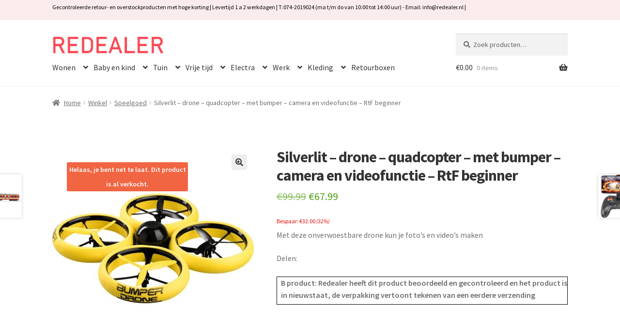

--- FILE ---
content_type: text/html; charset=UTF-8
request_url: https://redealer.nl/winkel/silverlit-drone-quadcopter-met-bumper-camera-en-videofunctie-rtf-beginner/
body_size: 36057
content:
<!doctype html>
<html lang="nl-NL">
<head><meta charset="UTF-8"><script>if(navigator.userAgent.match(/MSIE|Internet Explorer/i)||navigator.userAgent.match(/Trident\/7\..*?rv:11/i)){var href=document.location.href;if(!href.match(/[?&]nowprocket/)){if(href.indexOf("?")==-1){if(href.indexOf("#")==-1){document.location.href=href+"?nowprocket=1"}else{document.location.href=href.replace("#","?nowprocket=1#")}}else{if(href.indexOf("#")==-1){document.location.href=href+"&nowprocket=1"}else{document.location.href=href.replace("#","&nowprocket=1#")}}}}</script><script>(()=>{class RocketLazyLoadScripts{constructor(){this.v="2.0.4",this.userEvents=["keydown","keyup","mousedown","mouseup","mousemove","mouseover","mouseout","touchmove","touchstart","touchend","touchcancel","wheel","click","dblclick","input"],this.attributeEvents=["onblur","onclick","oncontextmenu","ondblclick","onfocus","onmousedown","onmouseenter","onmouseleave","onmousemove","onmouseout","onmouseover","onmouseup","onmousewheel","onscroll","onsubmit"]}async t(){this.i(),this.o(),/iP(ad|hone)/.test(navigator.userAgent)&&this.h(),this.u(),this.l(this),this.m(),this.k(this),this.p(this),this._(),await Promise.all([this.R(),this.L()]),this.lastBreath=Date.now(),this.S(this),this.P(),this.D(),this.O(),this.M(),await this.C(this.delayedScripts.normal),await this.C(this.delayedScripts.defer),await this.C(this.delayedScripts.async),await this.T(),await this.F(),await this.j(),await this.A(),window.dispatchEvent(new Event("rocket-allScriptsLoaded")),this.everythingLoaded=!0,this.lastTouchEnd&&await new Promise(t=>setTimeout(t,500-Date.now()+this.lastTouchEnd)),this.I(),this.H(),this.U(),this.W()}i(){this.CSPIssue=sessionStorage.getItem("rocketCSPIssue"),document.addEventListener("securitypolicyviolation",t=>{this.CSPIssue||"script-src-elem"!==t.violatedDirective||"data"!==t.blockedURI||(this.CSPIssue=!0,sessionStorage.setItem("rocketCSPIssue",!0))},{isRocket:!0})}o(){window.addEventListener("pageshow",t=>{this.persisted=t.persisted,this.realWindowLoadedFired=!0},{isRocket:!0}),window.addEventListener("pagehide",()=>{this.onFirstUserAction=null},{isRocket:!0})}h(){let t;function e(e){t=e}window.addEventListener("touchstart",e,{isRocket:!0}),window.addEventListener("touchend",function i(o){o.changedTouches[0]&&t.changedTouches[0]&&Math.abs(o.changedTouches[0].pageX-t.changedTouches[0].pageX)<10&&Math.abs(o.changedTouches[0].pageY-t.changedTouches[0].pageY)<10&&o.timeStamp-t.timeStamp<200&&(window.removeEventListener("touchstart",e,{isRocket:!0}),window.removeEventListener("touchend",i,{isRocket:!0}),"INPUT"===o.target.tagName&&"text"===o.target.type||(o.target.dispatchEvent(new TouchEvent("touchend",{target:o.target,bubbles:!0})),o.target.dispatchEvent(new MouseEvent("mouseover",{target:o.target,bubbles:!0})),o.target.dispatchEvent(new PointerEvent("click",{target:o.target,bubbles:!0,cancelable:!0,detail:1,clientX:o.changedTouches[0].clientX,clientY:o.changedTouches[0].clientY})),event.preventDefault()))},{isRocket:!0})}q(t){this.userActionTriggered||("mousemove"!==t.type||this.firstMousemoveIgnored?"keyup"===t.type||"mouseover"===t.type||"mouseout"===t.type||(this.userActionTriggered=!0,this.onFirstUserAction&&this.onFirstUserAction()):this.firstMousemoveIgnored=!0),"click"===t.type&&t.preventDefault(),t.stopPropagation(),t.stopImmediatePropagation(),"touchstart"===this.lastEvent&&"touchend"===t.type&&(this.lastTouchEnd=Date.now()),"click"===t.type&&(this.lastTouchEnd=0),this.lastEvent=t.type,t.composedPath&&t.composedPath()[0].getRootNode()instanceof ShadowRoot&&(t.rocketTarget=t.composedPath()[0]),this.savedUserEvents.push(t)}u(){this.savedUserEvents=[],this.userEventHandler=this.q.bind(this),this.userEvents.forEach(t=>window.addEventListener(t,this.userEventHandler,{passive:!1,isRocket:!0})),document.addEventListener("visibilitychange",this.userEventHandler,{isRocket:!0})}U(){this.userEvents.forEach(t=>window.removeEventListener(t,this.userEventHandler,{passive:!1,isRocket:!0})),document.removeEventListener("visibilitychange",this.userEventHandler,{isRocket:!0}),this.savedUserEvents.forEach(t=>{(t.rocketTarget||t.target).dispatchEvent(new window[t.constructor.name](t.type,t))})}m(){const t="return false",e=Array.from(this.attributeEvents,t=>"data-rocket-"+t),i="["+this.attributeEvents.join("],[")+"]",o="[data-rocket-"+this.attributeEvents.join("],[data-rocket-")+"]",s=(e,i,o)=>{o&&o!==t&&(e.setAttribute("data-rocket-"+i,o),e["rocket"+i]=new Function("event",o),e.setAttribute(i,t))};new MutationObserver(t=>{for(const n of t)"attributes"===n.type&&(n.attributeName.startsWith("data-rocket-")||this.everythingLoaded?n.attributeName.startsWith("data-rocket-")&&this.everythingLoaded&&this.N(n.target,n.attributeName.substring(12)):s(n.target,n.attributeName,n.target.getAttribute(n.attributeName))),"childList"===n.type&&n.addedNodes.forEach(t=>{if(t.nodeType===Node.ELEMENT_NODE)if(this.everythingLoaded)for(const i of[t,...t.querySelectorAll(o)])for(const t of i.getAttributeNames())e.includes(t)&&this.N(i,t.substring(12));else for(const e of[t,...t.querySelectorAll(i)])for(const t of e.getAttributeNames())this.attributeEvents.includes(t)&&s(e,t,e.getAttribute(t))})}).observe(document,{subtree:!0,childList:!0,attributeFilter:[...this.attributeEvents,...e]})}I(){this.attributeEvents.forEach(t=>{document.querySelectorAll("[data-rocket-"+t+"]").forEach(e=>{this.N(e,t)})})}N(t,e){const i=t.getAttribute("data-rocket-"+e);i&&(t.setAttribute(e,i),t.removeAttribute("data-rocket-"+e))}k(t){Object.defineProperty(HTMLElement.prototype,"onclick",{get(){return this.rocketonclick||null},set(e){this.rocketonclick=e,this.setAttribute(t.everythingLoaded?"onclick":"data-rocket-onclick","this.rocketonclick(event)")}})}S(t){function e(e,i){let o=e[i];e[i]=null,Object.defineProperty(e,i,{get:()=>o,set(s){t.everythingLoaded?o=s:e["rocket"+i]=o=s}})}e(document,"onreadystatechange"),e(window,"onload"),e(window,"onpageshow");try{Object.defineProperty(document,"readyState",{get:()=>t.rocketReadyState,set(e){t.rocketReadyState=e},configurable:!0}),document.readyState="loading"}catch(t){console.log("WPRocket DJE readyState conflict, bypassing")}}l(t){this.originalAddEventListener=EventTarget.prototype.addEventListener,this.originalRemoveEventListener=EventTarget.prototype.removeEventListener,this.savedEventListeners=[],EventTarget.prototype.addEventListener=function(e,i,o){o&&o.isRocket||!t.B(e,this)&&!t.userEvents.includes(e)||t.B(e,this)&&!t.userActionTriggered||e.startsWith("rocket-")||t.everythingLoaded?t.originalAddEventListener.call(this,e,i,o):(t.savedEventListeners.push({target:this,remove:!1,type:e,func:i,options:o}),"mouseenter"!==e&&"mouseleave"!==e||t.originalAddEventListener.call(this,e,t.savedUserEvents.push,o))},EventTarget.prototype.removeEventListener=function(e,i,o){o&&o.isRocket||!t.B(e,this)&&!t.userEvents.includes(e)||t.B(e,this)&&!t.userActionTriggered||e.startsWith("rocket-")||t.everythingLoaded?t.originalRemoveEventListener.call(this,e,i,o):t.savedEventListeners.push({target:this,remove:!0,type:e,func:i,options:o})}}J(t,e){this.savedEventListeners=this.savedEventListeners.filter(i=>{let o=i.type,s=i.target||window;return e!==o||t!==s||(this.B(o,s)&&(i.type="rocket-"+o),this.$(i),!1)})}H(){EventTarget.prototype.addEventListener=this.originalAddEventListener,EventTarget.prototype.removeEventListener=this.originalRemoveEventListener,this.savedEventListeners.forEach(t=>this.$(t))}$(t){t.remove?this.originalRemoveEventListener.call(t.target,t.type,t.func,t.options):this.originalAddEventListener.call(t.target,t.type,t.func,t.options)}p(t){let e;function i(e){return t.everythingLoaded?e:e.split(" ").map(t=>"load"===t||t.startsWith("load.")?"rocket-jquery-load":t).join(" ")}function o(o){function s(e){const s=o.fn[e];o.fn[e]=o.fn.init.prototype[e]=function(){return this[0]===window&&t.userActionTriggered&&("string"==typeof arguments[0]||arguments[0]instanceof String?arguments[0]=i(arguments[0]):"object"==typeof arguments[0]&&Object.keys(arguments[0]).forEach(t=>{const e=arguments[0][t];delete arguments[0][t],arguments[0][i(t)]=e})),s.apply(this,arguments),this}}if(o&&o.fn&&!t.allJQueries.includes(o)){const e={DOMContentLoaded:[],"rocket-DOMContentLoaded":[]};for(const t in e)document.addEventListener(t,()=>{e[t].forEach(t=>t())},{isRocket:!0});o.fn.ready=o.fn.init.prototype.ready=function(i){function s(){parseInt(o.fn.jquery)>2?setTimeout(()=>i.bind(document)(o)):i.bind(document)(o)}return"function"==typeof i&&(t.realDomReadyFired?!t.userActionTriggered||t.fauxDomReadyFired?s():e["rocket-DOMContentLoaded"].push(s):e.DOMContentLoaded.push(s)),o([])},s("on"),s("one"),s("off"),t.allJQueries.push(o)}e=o}t.allJQueries=[],o(window.jQuery),Object.defineProperty(window,"jQuery",{get:()=>e,set(t){o(t)}})}P(){const t=new Map;document.write=document.writeln=function(e){const i=document.currentScript,o=document.createRange(),s=i.parentElement;let n=t.get(i);void 0===n&&(n=i.nextSibling,t.set(i,n));const c=document.createDocumentFragment();o.setStart(c,0),c.appendChild(o.createContextualFragment(e)),s.insertBefore(c,n)}}async R(){return new Promise(t=>{this.userActionTriggered?t():this.onFirstUserAction=t})}async L(){return new Promise(t=>{document.addEventListener("DOMContentLoaded",()=>{this.realDomReadyFired=!0,t()},{isRocket:!0})})}async j(){return this.realWindowLoadedFired?Promise.resolve():new Promise(t=>{window.addEventListener("load",t,{isRocket:!0})})}M(){this.pendingScripts=[];this.scriptsMutationObserver=new MutationObserver(t=>{for(const e of t)e.addedNodes.forEach(t=>{"SCRIPT"!==t.tagName||t.noModule||t.isWPRocket||this.pendingScripts.push({script:t,promise:new Promise(e=>{const i=()=>{const i=this.pendingScripts.findIndex(e=>e.script===t);i>=0&&this.pendingScripts.splice(i,1),e()};t.addEventListener("load",i,{isRocket:!0}),t.addEventListener("error",i,{isRocket:!0}),setTimeout(i,1e3)})})})}),this.scriptsMutationObserver.observe(document,{childList:!0,subtree:!0})}async F(){await this.X(),this.pendingScripts.length?(await this.pendingScripts[0].promise,await this.F()):this.scriptsMutationObserver.disconnect()}D(){this.delayedScripts={normal:[],async:[],defer:[]},document.querySelectorAll("script[type$=rocketlazyloadscript]").forEach(t=>{t.hasAttribute("data-rocket-src")?t.hasAttribute("async")&&!1!==t.async?this.delayedScripts.async.push(t):t.hasAttribute("defer")&&!1!==t.defer||"module"===t.getAttribute("data-rocket-type")?this.delayedScripts.defer.push(t):this.delayedScripts.normal.push(t):this.delayedScripts.normal.push(t)})}async _(){await this.L();let t=[];document.querySelectorAll("script[type$=rocketlazyloadscript][data-rocket-src]").forEach(e=>{let i=e.getAttribute("data-rocket-src");if(i&&!i.startsWith("data:")){i.startsWith("//")&&(i=location.protocol+i);try{const o=new URL(i).origin;o!==location.origin&&t.push({src:o,crossOrigin:e.crossOrigin||"module"===e.getAttribute("data-rocket-type")})}catch(t){}}}),t=[...new Map(t.map(t=>[JSON.stringify(t),t])).values()],this.Y(t,"preconnect")}async G(t){if(await this.K(),!0!==t.noModule||!("noModule"in HTMLScriptElement.prototype))return new Promise(e=>{let i;function o(){(i||t).setAttribute("data-rocket-status","executed"),e()}try{if(navigator.userAgent.includes("Firefox/")||""===navigator.vendor||this.CSPIssue)i=document.createElement("script"),[...t.attributes].forEach(t=>{let e=t.nodeName;"type"!==e&&("data-rocket-type"===e&&(e="type"),"data-rocket-src"===e&&(e="src"),i.setAttribute(e,t.nodeValue))}),t.text&&(i.text=t.text),t.nonce&&(i.nonce=t.nonce),i.hasAttribute("src")?(i.addEventListener("load",o,{isRocket:!0}),i.addEventListener("error",()=>{i.setAttribute("data-rocket-status","failed-network"),e()},{isRocket:!0}),setTimeout(()=>{i.isConnected||e()},1)):(i.text=t.text,o()),i.isWPRocket=!0,t.parentNode.replaceChild(i,t);else{const i=t.getAttribute("data-rocket-type"),s=t.getAttribute("data-rocket-src");i?(t.type=i,t.removeAttribute("data-rocket-type")):t.removeAttribute("type"),t.addEventListener("load",o,{isRocket:!0}),t.addEventListener("error",i=>{this.CSPIssue&&i.target.src.startsWith("data:")?(console.log("WPRocket: CSP fallback activated"),t.removeAttribute("src"),this.G(t).then(e)):(t.setAttribute("data-rocket-status","failed-network"),e())},{isRocket:!0}),s?(t.fetchPriority="high",t.removeAttribute("data-rocket-src"),t.src=s):t.src="data:text/javascript;base64,"+window.btoa(unescape(encodeURIComponent(t.text)))}}catch(i){t.setAttribute("data-rocket-status","failed-transform"),e()}});t.setAttribute("data-rocket-status","skipped")}async C(t){const e=t.shift();return e?(e.isConnected&&await this.G(e),this.C(t)):Promise.resolve()}O(){this.Y([...this.delayedScripts.normal,...this.delayedScripts.defer,...this.delayedScripts.async],"preload")}Y(t,e){this.trash=this.trash||[];let i=!0;var o=document.createDocumentFragment();t.forEach(t=>{const s=t.getAttribute&&t.getAttribute("data-rocket-src")||t.src;if(s&&!s.startsWith("data:")){const n=document.createElement("link");n.href=s,n.rel=e,"preconnect"!==e&&(n.as="script",n.fetchPriority=i?"high":"low"),t.getAttribute&&"module"===t.getAttribute("data-rocket-type")&&(n.crossOrigin=!0),t.crossOrigin&&(n.crossOrigin=t.crossOrigin),t.integrity&&(n.integrity=t.integrity),t.nonce&&(n.nonce=t.nonce),o.appendChild(n),this.trash.push(n),i=!1}}),document.head.appendChild(o)}W(){this.trash.forEach(t=>t.remove())}async T(){try{document.readyState="interactive"}catch(t){}this.fauxDomReadyFired=!0;try{await this.K(),this.J(document,"readystatechange"),document.dispatchEvent(new Event("rocket-readystatechange")),await this.K(),document.rocketonreadystatechange&&document.rocketonreadystatechange(),await this.K(),this.J(document,"DOMContentLoaded"),document.dispatchEvent(new Event("rocket-DOMContentLoaded")),await this.K(),this.J(window,"DOMContentLoaded"),window.dispatchEvent(new Event("rocket-DOMContentLoaded"))}catch(t){console.error(t)}}async A(){try{document.readyState="complete"}catch(t){}try{await this.K(),this.J(document,"readystatechange"),document.dispatchEvent(new Event("rocket-readystatechange")),await this.K(),document.rocketonreadystatechange&&document.rocketonreadystatechange(),await this.K(),this.J(window,"load"),window.dispatchEvent(new Event("rocket-load")),await this.K(),window.rocketonload&&window.rocketonload(),await this.K(),this.allJQueries.forEach(t=>t(window).trigger("rocket-jquery-load")),await this.K(),this.J(window,"pageshow");const t=new Event("rocket-pageshow");t.persisted=this.persisted,window.dispatchEvent(t),await this.K(),window.rocketonpageshow&&window.rocketonpageshow({persisted:this.persisted})}catch(t){console.error(t)}}async K(){Date.now()-this.lastBreath>45&&(await this.X(),this.lastBreath=Date.now())}async X(){return document.hidden?new Promise(t=>setTimeout(t)):new Promise(t=>requestAnimationFrame(t))}B(t,e){return e===document&&"readystatechange"===t||(e===document&&"DOMContentLoaded"===t||(e===window&&"DOMContentLoaded"===t||(e===window&&"load"===t||e===window&&"pageshow"===t)))}static run(){(new RocketLazyLoadScripts).t()}}RocketLazyLoadScripts.run()})();</script>

<meta name="viewport" content="width=device-width, initial-scale=1">
<link rel="profile" href="http://gmpg.org/xfn/11">
<link rel="pingback" href="https://redealer.nl/xmlrpc.php">

<title>Silverlit &#8211; drone &#8211; quadcopter &#8211; met bumper &#8211; camera en videofunctie &#8211; RtF beginner &#8211; Redealer.nl | Gecontroleerde retourproducten en nieuwe overstockproducten tegen een onverslaanbare lage prijs.</title>
<link data-rocket-preload as="style" href="https://fonts.googleapis.com/css?family=Source%20Sans%20Pro%3A400%2C300%2C300italic%2C400italic%2C600%2C700%2C900&#038;subset=latin%2Clatin-ext&#038;display=swap" rel="preload">
<link href="https://fonts.googleapis.com/css?family=Source%20Sans%20Pro%3A400%2C300%2C300italic%2C400italic%2C600%2C700%2C900&#038;subset=latin%2Clatin-ext&#038;display=swap" media="print" onload="this.media=&#039;all&#039;" rel="stylesheet">
<noscript data-wpr-hosted-gf-parameters=""><link rel="stylesheet" href="https://fonts.googleapis.com/css?family=Source%20Sans%20Pro%3A400%2C300%2C300italic%2C400italic%2C600%2C700%2C900&#038;subset=latin%2Clatin-ext&#038;display=swap"></noscript>
<meta name='robots' content='max-image-preview:large' />

<!-- Google Tag Manager for WordPress by gtm4wp.com -->
<script data-cfasync="false" data-pagespeed-no-defer>
	var gtm4wp_datalayer_name = "dataLayer";
	var dataLayer = dataLayer || [];
</script>
<!-- End Google Tag Manager for WordPress by gtm4wp.com --><link rel='dns-prefetch' href='//static.addtoany.com' />
<link rel='dns-prefetch' href='//fonts.googleapis.com' />
<link href='https://fonts.gstatic.com' crossorigin rel='preconnect' />
<link rel="alternate" type="application/rss+xml" title="Redealer.nl | Gecontroleerde retourproducten en nieuwe overstockproducten tegen een onverslaanbare lage prijs. &raquo; feed" href="https://redealer.nl/feed/" />
<link rel="alternate" type="application/rss+xml" title="Redealer.nl | Gecontroleerde retourproducten en nieuwe overstockproducten tegen een onverslaanbare lage prijs. &raquo; reacties feed" href="https://redealer.nl/comments/feed/" />
<link rel="alternate" title="oEmbed (JSON)" type="application/json+oembed" href="https://redealer.nl/wp-json/oembed/1.0/embed?url=https%3A%2F%2Fredealer.nl%2Fwinkel%2Fsilverlit-drone-quadcopter-met-bumper-camera-en-videofunctie-rtf-beginner%2F" />
<link rel="alternate" title="oEmbed (XML)" type="text/xml+oembed" href="https://redealer.nl/wp-json/oembed/1.0/embed?url=https%3A%2F%2Fredealer.nl%2Fwinkel%2Fsilverlit-drone-quadcopter-met-bumper-camera-en-videofunctie-rtf-beginner%2F&#038;format=xml" />
		<!-- This site uses the Google Analytics by MonsterInsights plugin v9.11.1 - Using Analytics tracking - https://www.monsterinsights.com/ -->
							<script type="rocketlazyloadscript" data-rocket-src="//www.googletagmanager.com/gtag/js?id=G-ZCNW9C1KZX"  data-cfasync="false" data-wpfc-render="false" async></script>
			<script type="rocketlazyloadscript" data-cfasync="false" data-wpfc-render="false">
				var mi_version = '9.11.1';
				var mi_track_user = true;
				var mi_no_track_reason = '';
								var MonsterInsightsDefaultLocations = {"page_location":"https:\/\/redealer.nl\/winkel\/silverlit-drone-quadcopter-met-bumper-camera-en-videofunctie-rtf-beginner\/"};
								if ( typeof MonsterInsightsPrivacyGuardFilter === 'function' ) {
					var MonsterInsightsLocations = (typeof MonsterInsightsExcludeQuery === 'object') ? MonsterInsightsPrivacyGuardFilter( MonsterInsightsExcludeQuery ) : MonsterInsightsPrivacyGuardFilter( MonsterInsightsDefaultLocations );
				} else {
					var MonsterInsightsLocations = (typeof MonsterInsightsExcludeQuery === 'object') ? MonsterInsightsExcludeQuery : MonsterInsightsDefaultLocations;
				}

								var disableStrs = [
										'ga-disable-G-ZCNW9C1KZX',
									];

				/* Function to detect opted out users */
				function __gtagTrackerIsOptedOut() {
					for (var index = 0; index < disableStrs.length; index++) {
						if (document.cookie.indexOf(disableStrs[index] + '=true') > -1) {
							return true;
						}
					}

					return false;
				}

				/* Disable tracking if the opt-out cookie exists. */
				if (__gtagTrackerIsOptedOut()) {
					for (var index = 0; index < disableStrs.length; index++) {
						window[disableStrs[index]] = true;
					}
				}

				/* Opt-out function */
				function __gtagTrackerOptout() {
					for (var index = 0; index < disableStrs.length; index++) {
						document.cookie = disableStrs[index] + '=true; expires=Thu, 31 Dec 2099 23:59:59 UTC; path=/';
						window[disableStrs[index]] = true;
					}
				}

				if ('undefined' === typeof gaOptout) {
					function gaOptout() {
						__gtagTrackerOptout();
					}
				}
								window.dataLayer = window.dataLayer || [];

				window.MonsterInsightsDualTracker = {
					helpers: {},
					trackers: {},
				};
				if (mi_track_user) {
					function __gtagDataLayer() {
						dataLayer.push(arguments);
					}

					function __gtagTracker(type, name, parameters) {
						if (!parameters) {
							parameters = {};
						}

						if (parameters.send_to) {
							__gtagDataLayer.apply(null, arguments);
							return;
						}

						if (type === 'event') {
														parameters.send_to = monsterinsights_frontend.v4_id;
							var hookName = name;
							if (typeof parameters['event_category'] !== 'undefined') {
								hookName = parameters['event_category'] + ':' + name;
							}

							if (typeof MonsterInsightsDualTracker.trackers[hookName] !== 'undefined') {
								MonsterInsightsDualTracker.trackers[hookName](parameters);
							} else {
								__gtagDataLayer('event', name, parameters);
							}
							
						} else {
							__gtagDataLayer.apply(null, arguments);
						}
					}

					__gtagTracker('js', new Date());
					__gtagTracker('set', {
						'developer_id.dZGIzZG': true,
											});
					if ( MonsterInsightsLocations.page_location ) {
						__gtagTracker('set', MonsterInsightsLocations);
					}
										__gtagTracker('config', 'G-ZCNW9C1KZX', {"forceSSL":"true","link_attribution":"true"} );
										window.gtag = __gtagTracker;										(function () {
						/* https://developers.google.com/analytics/devguides/collection/analyticsjs/ */
						/* ga and __gaTracker compatibility shim. */
						var noopfn = function () {
							return null;
						};
						var newtracker = function () {
							return new Tracker();
						};
						var Tracker = function () {
							return null;
						};
						var p = Tracker.prototype;
						p.get = noopfn;
						p.set = noopfn;
						p.send = function () {
							var args = Array.prototype.slice.call(arguments);
							args.unshift('send');
							__gaTracker.apply(null, args);
						};
						var __gaTracker = function () {
							var len = arguments.length;
							if (len === 0) {
								return;
							}
							var f = arguments[len - 1];
							if (typeof f !== 'object' || f === null || typeof f.hitCallback !== 'function') {
								if ('send' === arguments[0]) {
									var hitConverted, hitObject = false, action;
									if ('event' === arguments[1]) {
										if ('undefined' !== typeof arguments[3]) {
											hitObject = {
												'eventAction': arguments[3],
												'eventCategory': arguments[2],
												'eventLabel': arguments[4],
												'value': arguments[5] ? arguments[5] : 1,
											}
										}
									}
									if ('pageview' === arguments[1]) {
										if ('undefined' !== typeof arguments[2]) {
											hitObject = {
												'eventAction': 'page_view',
												'page_path': arguments[2],
											}
										}
									}
									if (typeof arguments[2] === 'object') {
										hitObject = arguments[2];
									}
									if (typeof arguments[5] === 'object') {
										Object.assign(hitObject, arguments[5]);
									}
									if ('undefined' !== typeof arguments[1].hitType) {
										hitObject = arguments[1];
										if ('pageview' === hitObject.hitType) {
											hitObject.eventAction = 'page_view';
										}
									}
									if (hitObject) {
										action = 'timing' === arguments[1].hitType ? 'timing_complete' : hitObject.eventAction;
										hitConverted = mapArgs(hitObject);
										__gtagTracker('event', action, hitConverted);
									}
								}
								return;
							}

							function mapArgs(args) {
								var arg, hit = {};
								var gaMap = {
									'eventCategory': 'event_category',
									'eventAction': 'event_action',
									'eventLabel': 'event_label',
									'eventValue': 'event_value',
									'nonInteraction': 'non_interaction',
									'timingCategory': 'event_category',
									'timingVar': 'name',
									'timingValue': 'value',
									'timingLabel': 'event_label',
									'page': 'page_path',
									'location': 'page_location',
									'title': 'page_title',
									'referrer' : 'page_referrer',
								};
								for (arg in args) {
																		if (!(!args.hasOwnProperty(arg) || !gaMap.hasOwnProperty(arg))) {
										hit[gaMap[arg]] = args[arg];
									} else {
										hit[arg] = args[arg];
									}
								}
								return hit;
							}

							try {
								f.hitCallback();
							} catch (ex) {
							}
						};
						__gaTracker.create = newtracker;
						__gaTracker.getByName = newtracker;
						__gaTracker.getAll = function () {
							return [];
						};
						__gaTracker.remove = noopfn;
						__gaTracker.loaded = true;
						window['__gaTracker'] = __gaTracker;
					})();
									} else {
										console.log("");
					(function () {
						function __gtagTracker() {
							return null;
						}

						window['__gtagTracker'] = __gtagTracker;
						window['gtag'] = __gtagTracker;
					})();
									}
			</script>
							<!-- / Google Analytics by MonsterInsights -->
		<style id='wp-img-auto-sizes-contain-inline-css'>
img:is([sizes=auto i],[sizes^="auto," i]){contain-intrinsic-size:3000px 1500px}
/*# sourceURL=wp-img-auto-sizes-contain-inline-css */
</style>
<link rel='stylesheet' id='font-awesome-css' href='https://redealer.nl/wp-content/plugins/advanced-product-labels-for-woocommerce/berocket/assets/css/font-awesome.min.css?ver=6.9' media='all' />
<link rel='stylesheet' id='berocket_products_label_style-css' href='https://redealer.nl/wp-content/plugins/advanced-product-labels-for-woocommerce/css/frontend.css?ver=3.3.3.1' media='all' />
<style id='berocket_products_label_style-inline-css'>

        .berocket_better_labels:before,
        .berocket_better_labels:after {
            clear: both;
            content: " ";
            display: block;
        }
        .berocket_better_labels.berocket_better_labels_image {
            position: absolute!important;
            top: 0px!important;
            bottom: 0px!important;
            left: 0px!important;
            right: 0px!important;
            pointer-events: none;
        }
        .berocket_better_labels.berocket_better_labels_image * {
            pointer-events: none;
        }
        .berocket_better_labels.berocket_better_labels_image img,
        .berocket_better_labels.berocket_better_labels_image .fa,
        .berocket_better_labels.berocket_better_labels_image .berocket_color_label,
        .berocket_better_labels.berocket_better_labels_image .berocket_image_background,
        .berocket_better_labels .berocket_better_labels_line .br_alabel,
        .berocket_better_labels .berocket_better_labels_line .br_alabel span {
            pointer-events: all;
        }
        .berocket_better_labels .berocket_color_label,
        .br_alabel .berocket_color_label {
            width: 100%;
            height: 100%;
            display: block;
        }
        .berocket_better_labels .berocket_better_labels_position_left {
            text-align:left;
            float: left;
            clear: left;
        }
        .berocket_better_labels .berocket_better_labels_position_center {
            text-align:center;
        }
        .berocket_better_labels .berocket_better_labels_position_right {
            text-align:right;
            float: right;
            clear: right;
        }
        .berocket_better_labels.berocket_better_labels_label {
            clear: both
        }
        .berocket_better_labels .berocket_better_labels_line {
            line-height: 1px;
        }
        .berocket_better_labels.berocket_better_labels_label .berocket_better_labels_line {
            clear: none;
        }
        .berocket_better_labels .berocket_better_labels_position_left .berocket_better_labels_line {
            clear: left;
        }
        .berocket_better_labels .berocket_better_labels_position_right .berocket_better_labels_line {
            clear: right;
        }
        .berocket_better_labels .berocket_better_labels_line .br_alabel {
            display: inline-block;
            position: relative;
            top: 0!important;
            left: 0!important;
            right: 0!important;
            line-height: 1px;
        }.berocket_better_labels .berocket_better_labels_position {
                display: flex;
                flex-direction: column;
            }
            .berocket_better_labels .berocket_better_labels_position.berocket_better_labels_position_left {
                align-items: start;
            }
            .berocket_better_labels .berocket_better_labels_position.berocket_better_labels_position_right {
                align-items: end;
            }
            .rtl .berocket_better_labels .berocket_better_labels_position.berocket_better_labels_position_left {
                align-items: end;
            }
            .rtl .berocket_better_labels .berocket_better_labels_position.berocket_better_labels_position_right {
                align-items: start;
            }
            .berocket_better_labels .berocket_better_labels_position.berocket_better_labels_position_center {
                align-items: center;
            }
            .berocket_better_labels .berocket_better_labels_position .berocket_better_labels_inline {
                display: flex;
                align-items: start;
            }
/*# sourceURL=berocket_products_label_style-inline-css */
</style>
<link rel='stylesheet' id='storefront-top-bar-css' href='https://redealer.nl/wp-content/plugins/storefront-top-bar/assets/css/storefront-top-bar.css?ver=6.9' media='all' />
<style id='wp-emoji-styles-inline-css'>

	img.wp-smiley, img.emoji {
		display: inline !important;
		border: none !important;
		box-shadow: none !important;
		height: 1em !important;
		width: 1em !important;
		margin: 0 0.07em !important;
		vertical-align: -0.1em !important;
		background: none !important;
		padding: 0 !important;
	}
/*# sourceURL=wp-emoji-styles-inline-css */
</style>
<link rel='stylesheet' id='wp-block-library-css' href='https://redealer.nl/wp-includes/css/dist/block-library/style.min.css?ver=6.9' media='all' />
<style id='global-styles-inline-css'>
:root{--wp--preset--aspect-ratio--square: 1;--wp--preset--aspect-ratio--4-3: 4/3;--wp--preset--aspect-ratio--3-4: 3/4;--wp--preset--aspect-ratio--3-2: 3/2;--wp--preset--aspect-ratio--2-3: 2/3;--wp--preset--aspect-ratio--16-9: 16/9;--wp--preset--aspect-ratio--9-16: 9/16;--wp--preset--color--black: #000000;--wp--preset--color--cyan-bluish-gray: #abb8c3;--wp--preset--color--white: #ffffff;--wp--preset--color--pale-pink: #f78da7;--wp--preset--color--vivid-red: #cf2e2e;--wp--preset--color--luminous-vivid-orange: #ff6900;--wp--preset--color--luminous-vivid-amber: #fcb900;--wp--preset--color--light-green-cyan: #7bdcb5;--wp--preset--color--vivid-green-cyan: #00d084;--wp--preset--color--pale-cyan-blue: #8ed1fc;--wp--preset--color--vivid-cyan-blue: #0693e3;--wp--preset--color--vivid-purple: #9b51e0;--wp--preset--gradient--vivid-cyan-blue-to-vivid-purple: linear-gradient(135deg,rgb(6,147,227) 0%,rgb(155,81,224) 100%);--wp--preset--gradient--light-green-cyan-to-vivid-green-cyan: linear-gradient(135deg,rgb(122,220,180) 0%,rgb(0,208,130) 100%);--wp--preset--gradient--luminous-vivid-amber-to-luminous-vivid-orange: linear-gradient(135deg,rgb(252,185,0) 0%,rgb(255,105,0) 100%);--wp--preset--gradient--luminous-vivid-orange-to-vivid-red: linear-gradient(135deg,rgb(255,105,0) 0%,rgb(207,46,46) 100%);--wp--preset--gradient--very-light-gray-to-cyan-bluish-gray: linear-gradient(135deg,rgb(238,238,238) 0%,rgb(169,184,195) 100%);--wp--preset--gradient--cool-to-warm-spectrum: linear-gradient(135deg,rgb(74,234,220) 0%,rgb(151,120,209) 20%,rgb(207,42,186) 40%,rgb(238,44,130) 60%,rgb(251,105,98) 80%,rgb(254,248,76) 100%);--wp--preset--gradient--blush-light-purple: linear-gradient(135deg,rgb(255,206,236) 0%,rgb(152,150,240) 100%);--wp--preset--gradient--blush-bordeaux: linear-gradient(135deg,rgb(254,205,165) 0%,rgb(254,45,45) 50%,rgb(107,0,62) 100%);--wp--preset--gradient--luminous-dusk: linear-gradient(135deg,rgb(255,203,112) 0%,rgb(199,81,192) 50%,rgb(65,88,208) 100%);--wp--preset--gradient--pale-ocean: linear-gradient(135deg,rgb(255,245,203) 0%,rgb(182,227,212) 50%,rgb(51,167,181) 100%);--wp--preset--gradient--electric-grass: linear-gradient(135deg,rgb(202,248,128) 0%,rgb(113,206,126) 100%);--wp--preset--gradient--midnight: linear-gradient(135deg,rgb(2,3,129) 0%,rgb(40,116,252) 100%);--wp--preset--font-size--small: 14px;--wp--preset--font-size--medium: 23px;--wp--preset--font-size--large: 26px;--wp--preset--font-size--x-large: 42px;--wp--preset--font-size--normal: 16px;--wp--preset--font-size--huge: 37px;--wp--preset--spacing--20: 0.44rem;--wp--preset--spacing--30: 0.67rem;--wp--preset--spacing--40: 1rem;--wp--preset--spacing--50: 1.5rem;--wp--preset--spacing--60: 2.25rem;--wp--preset--spacing--70: 3.38rem;--wp--preset--spacing--80: 5.06rem;--wp--preset--shadow--natural: 6px 6px 9px rgba(0, 0, 0, 0.2);--wp--preset--shadow--deep: 12px 12px 50px rgba(0, 0, 0, 0.4);--wp--preset--shadow--sharp: 6px 6px 0px rgba(0, 0, 0, 0.2);--wp--preset--shadow--outlined: 6px 6px 0px -3px rgb(255, 255, 255), 6px 6px rgb(0, 0, 0);--wp--preset--shadow--crisp: 6px 6px 0px rgb(0, 0, 0);}:root :where(.is-layout-flow) > :first-child{margin-block-start: 0;}:root :where(.is-layout-flow) > :last-child{margin-block-end: 0;}:root :where(.is-layout-flow) > *{margin-block-start: 24px;margin-block-end: 0;}:root :where(.is-layout-constrained) > :first-child{margin-block-start: 0;}:root :where(.is-layout-constrained) > :last-child{margin-block-end: 0;}:root :where(.is-layout-constrained) > *{margin-block-start: 24px;margin-block-end: 0;}:root :where(.is-layout-flex){gap: 24px;}:root :where(.is-layout-grid){gap: 24px;}body .is-layout-flex{display: flex;}.is-layout-flex{flex-wrap: wrap;align-items: center;}.is-layout-flex > :is(*, div){margin: 0;}body .is-layout-grid{display: grid;}.is-layout-grid > :is(*, div){margin: 0;}.has-black-color{color: var(--wp--preset--color--black) !important;}.has-cyan-bluish-gray-color{color: var(--wp--preset--color--cyan-bluish-gray) !important;}.has-white-color{color: var(--wp--preset--color--white) !important;}.has-pale-pink-color{color: var(--wp--preset--color--pale-pink) !important;}.has-vivid-red-color{color: var(--wp--preset--color--vivid-red) !important;}.has-luminous-vivid-orange-color{color: var(--wp--preset--color--luminous-vivid-orange) !important;}.has-luminous-vivid-amber-color{color: var(--wp--preset--color--luminous-vivid-amber) !important;}.has-light-green-cyan-color{color: var(--wp--preset--color--light-green-cyan) !important;}.has-vivid-green-cyan-color{color: var(--wp--preset--color--vivid-green-cyan) !important;}.has-pale-cyan-blue-color{color: var(--wp--preset--color--pale-cyan-blue) !important;}.has-vivid-cyan-blue-color{color: var(--wp--preset--color--vivid-cyan-blue) !important;}.has-vivid-purple-color{color: var(--wp--preset--color--vivid-purple) !important;}.has-black-background-color{background-color: var(--wp--preset--color--black) !important;}.has-cyan-bluish-gray-background-color{background-color: var(--wp--preset--color--cyan-bluish-gray) !important;}.has-white-background-color{background-color: var(--wp--preset--color--white) !important;}.has-pale-pink-background-color{background-color: var(--wp--preset--color--pale-pink) !important;}.has-vivid-red-background-color{background-color: var(--wp--preset--color--vivid-red) !important;}.has-luminous-vivid-orange-background-color{background-color: var(--wp--preset--color--luminous-vivid-orange) !important;}.has-luminous-vivid-amber-background-color{background-color: var(--wp--preset--color--luminous-vivid-amber) !important;}.has-light-green-cyan-background-color{background-color: var(--wp--preset--color--light-green-cyan) !important;}.has-vivid-green-cyan-background-color{background-color: var(--wp--preset--color--vivid-green-cyan) !important;}.has-pale-cyan-blue-background-color{background-color: var(--wp--preset--color--pale-cyan-blue) !important;}.has-vivid-cyan-blue-background-color{background-color: var(--wp--preset--color--vivid-cyan-blue) !important;}.has-vivid-purple-background-color{background-color: var(--wp--preset--color--vivid-purple) !important;}.has-black-border-color{border-color: var(--wp--preset--color--black) !important;}.has-cyan-bluish-gray-border-color{border-color: var(--wp--preset--color--cyan-bluish-gray) !important;}.has-white-border-color{border-color: var(--wp--preset--color--white) !important;}.has-pale-pink-border-color{border-color: var(--wp--preset--color--pale-pink) !important;}.has-vivid-red-border-color{border-color: var(--wp--preset--color--vivid-red) !important;}.has-luminous-vivid-orange-border-color{border-color: var(--wp--preset--color--luminous-vivid-orange) !important;}.has-luminous-vivid-amber-border-color{border-color: var(--wp--preset--color--luminous-vivid-amber) !important;}.has-light-green-cyan-border-color{border-color: var(--wp--preset--color--light-green-cyan) !important;}.has-vivid-green-cyan-border-color{border-color: var(--wp--preset--color--vivid-green-cyan) !important;}.has-pale-cyan-blue-border-color{border-color: var(--wp--preset--color--pale-cyan-blue) !important;}.has-vivid-cyan-blue-border-color{border-color: var(--wp--preset--color--vivid-cyan-blue) !important;}.has-vivid-purple-border-color{border-color: var(--wp--preset--color--vivid-purple) !important;}.has-vivid-cyan-blue-to-vivid-purple-gradient-background{background: var(--wp--preset--gradient--vivid-cyan-blue-to-vivid-purple) !important;}.has-light-green-cyan-to-vivid-green-cyan-gradient-background{background: var(--wp--preset--gradient--light-green-cyan-to-vivid-green-cyan) !important;}.has-luminous-vivid-amber-to-luminous-vivid-orange-gradient-background{background: var(--wp--preset--gradient--luminous-vivid-amber-to-luminous-vivid-orange) !important;}.has-luminous-vivid-orange-to-vivid-red-gradient-background{background: var(--wp--preset--gradient--luminous-vivid-orange-to-vivid-red) !important;}.has-very-light-gray-to-cyan-bluish-gray-gradient-background{background: var(--wp--preset--gradient--very-light-gray-to-cyan-bluish-gray) !important;}.has-cool-to-warm-spectrum-gradient-background{background: var(--wp--preset--gradient--cool-to-warm-spectrum) !important;}.has-blush-light-purple-gradient-background{background: var(--wp--preset--gradient--blush-light-purple) !important;}.has-blush-bordeaux-gradient-background{background: var(--wp--preset--gradient--blush-bordeaux) !important;}.has-luminous-dusk-gradient-background{background: var(--wp--preset--gradient--luminous-dusk) !important;}.has-pale-ocean-gradient-background{background: var(--wp--preset--gradient--pale-ocean) !important;}.has-electric-grass-gradient-background{background: var(--wp--preset--gradient--electric-grass) !important;}.has-midnight-gradient-background{background: var(--wp--preset--gradient--midnight) !important;}.has-small-font-size{font-size: var(--wp--preset--font-size--small) !important;}.has-medium-font-size{font-size: var(--wp--preset--font-size--medium) !important;}.has-large-font-size{font-size: var(--wp--preset--font-size--large) !important;}.has-x-large-font-size{font-size: var(--wp--preset--font-size--x-large) !important;}
/*# sourceURL=global-styles-inline-css */
</style>

<style id='classic-theme-styles-inline-css'>
/*! This file is auto-generated */
.wp-block-button__link{color:#fff;background-color:#32373c;border-radius:9999px;box-shadow:none;text-decoration:none;padding:calc(.667em + 2px) calc(1.333em + 2px);font-size:1.125em}.wp-block-file__button{background:#32373c;color:#fff;text-decoration:none}
/*# sourceURL=/wp-includes/css/classic-themes.min.css */
</style>
<link rel='stylesheet' id='wp-components-css' href='https://redealer.nl/wp-includes/css/dist/components/style.min.css?ver=6.9' media='all' />
<link rel='stylesheet' id='wp-preferences-css' href='https://redealer.nl/wp-includes/css/dist/preferences/style.min.css?ver=6.9' media='all' />
<link rel='stylesheet' id='wp-block-editor-css' href='https://redealer.nl/wp-includes/css/dist/block-editor/style.min.css?ver=6.9' media='all' />
<link rel='stylesheet' id='popup-maker-block-library-style-css' href='https://redealer.nl/wp-content/plugins/popup-maker/dist/packages/block-library-style.css?ver=dbea705cfafe089d65f1' media='all' />
<link rel='stylesheet' id='storefront-gutenberg-blocks-css' href='https://redealer.nl/wp-content/themes/storefront/assets/css/base/gutenberg-blocks.css?ver=4.6.2' media='all' />
<style id='storefront-gutenberg-blocks-inline-css'>

				.wp-block-button__link:not(.has-text-color) {
					color: #333333;
				}

				.wp-block-button__link:not(.has-text-color):hover,
				.wp-block-button__link:not(.has-text-color):focus,
				.wp-block-button__link:not(.has-text-color):active {
					color: #333333;
				}

				.wp-block-button__link:not(.has-background) {
					background-color: #eeeeee;
				}

				.wp-block-button__link:not(.has-background):hover,
				.wp-block-button__link:not(.has-background):focus,
				.wp-block-button__link:not(.has-background):active {
					border-color: #d5d5d5;
					background-color: #d5d5d5;
				}

				.wc-block-grid__products .wc-block-grid__product .wp-block-button__link {
					background-color: #eeeeee;
					border-color: #eeeeee;
					color: #333333;
				}

				.wp-block-quote footer,
				.wp-block-quote cite,
				.wp-block-quote__citation {
					color: #6d6d6d;
				}

				.wp-block-pullquote cite,
				.wp-block-pullquote footer,
				.wp-block-pullquote__citation {
					color: #6d6d6d;
				}

				.wp-block-image figcaption {
					color: #6d6d6d;
				}

				.wp-block-separator.is-style-dots::before {
					color: #333333;
				}

				.wp-block-file a.wp-block-file__button {
					color: #333333;
					background-color: #eeeeee;
					border-color: #eeeeee;
				}

				.wp-block-file a.wp-block-file__button:hover,
				.wp-block-file a.wp-block-file__button:focus,
				.wp-block-file a.wp-block-file__button:active {
					color: #333333;
					background-color: #d5d5d5;
				}

				.wp-block-code,
				.wp-block-preformatted pre {
					color: #6d6d6d;
				}

				.wp-block-table:not( .has-background ):not( .is-style-stripes ) tbody tr:nth-child(2n) td {
					background-color: #fdfdfd;
				}

				.wp-block-cover .wp-block-cover__inner-container h1:not(.has-text-color),
				.wp-block-cover .wp-block-cover__inner-container h2:not(.has-text-color),
				.wp-block-cover .wp-block-cover__inner-container h3:not(.has-text-color),
				.wp-block-cover .wp-block-cover__inner-container h4:not(.has-text-color),
				.wp-block-cover .wp-block-cover__inner-container h5:not(.has-text-color),
				.wp-block-cover .wp-block-cover__inner-container h6:not(.has-text-color) {
					color: #000000;
				}

				div.wc-block-components-price-slider__range-input-progress,
				.rtl .wc-block-components-price-slider__range-input-progress {
					--range-color: #7f54b3;
				}

				/* Target only IE11 */
				@media all and (-ms-high-contrast: none), (-ms-high-contrast: active) {
					.wc-block-components-price-slider__range-input-progress {
						background: #7f54b3;
					}
				}

				.wc-block-components-button:not(.is-link) {
					background-color: #333333;
					color: #ffffff;
				}

				.wc-block-components-button:not(.is-link):hover,
				.wc-block-components-button:not(.is-link):focus,
				.wc-block-components-button:not(.is-link):active {
					background-color: #1a1a1a;
					color: #ffffff;
				}

				.wc-block-components-button:not(.is-link):disabled {
					background-color: #333333;
					color: #ffffff;
				}

				.wc-block-cart__submit-container {
					background-color: #ffffff;
				}

				.wc-block-cart__submit-container::before {
					color: rgba(220,220,220,0.5);
				}

				.wc-block-components-order-summary-item__quantity {
					background-color: #ffffff;
					border-color: #6d6d6d;
					box-shadow: 0 0 0 2px #ffffff;
					color: #6d6d6d;
				}
			
/*# sourceURL=storefront-gutenberg-blocks-inline-css */
</style>
<link rel='stylesheet' id='photoswipe-css' href='https://redealer.nl/wp-content/plugins/woocommerce/assets/css/photoswipe/photoswipe.min.css?ver=10.4.3' media='all' />
<link rel='stylesheet' id='photoswipe-default-skin-css' href='https://redealer.nl/wp-content/plugins/woocommerce/assets/css/photoswipe/default-skin/default-skin.min.css?ver=10.4.3' media='all' />
<style id='woocommerce-inline-inline-css'>
.woocommerce form .form-row .required { visibility: visible; }
/*# sourceURL=woocommerce-inline-inline-css */
</style>
<link rel='stylesheet' id='storefront-style-css' href='https://redealer.nl/wp-content/themes/storefront/style.css?ver=4.6.2' media='all' />
<style id='storefront-style-inline-css'>

			.main-navigation ul li a,
			.site-title a,
			ul.menu li a,
			.site-branding h1 a,
			button.menu-toggle,
			button.menu-toggle:hover,
			.handheld-navigation .dropdown-toggle {
				color: #333333;
			}

			button.menu-toggle,
			button.menu-toggle:hover {
				border-color: #333333;
			}

			.main-navigation ul li a:hover,
			.main-navigation ul li:hover > a,
			.site-title a:hover,
			.site-header ul.menu li.current-menu-item > a {
				color: #747474;
			}

			table:not( .has-background ) th {
				background-color: #f8f8f8;
			}

			table:not( .has-background ) tbody td {
				background-color: #fdfdfd;
			}

			table:not( .has-background ) tbody tr:nth-child(2n) td,
			fieldset,
			fieldset legend {
				background-color: #fbfbfb;
			}

			.site-header,
			.secondary-navigation ul ul,
			.main-navigation ul.menu > li.menu-item-has-children:after,
			.secondary-navigation ul.menu ul,
			.storefront-handheld-footer-bar,
			.storefront-handheld-footer-bar ul li > a,
			.storefront-handheld-footer-bar ul li.search .site-search,
			button.menu-toggle,
			button.menu-toggle:hover {
				background-color: #ffffff;
			}

			p.site-description,
			.site-header,
			.storefront-handheld-footer-bar {
				color: #404040;
			}

			button.menu-toggle:after,
			button.menu-toggle:before,
			button.menu-toggle span:before {
				background-color: #333333;
			}

			h1, h2, h3, h4, h5, h6, .wc-block-grid__product-title {
				color: #333333;
			}

			.widget h1 {
				border-bottom-color: #333333;
			}

			body,
			.secondary-navigation a {
				color: #6d6d6d;
			}

			.widget-area .widget a,
			.hentry .entry-header .posted-on a,
			.hentry .entry-header .post-author a,
			.hentry .entry-header .post-comments a,
			.hentry .entry-header .byline a {
				color: #727272;
			}

			a {
				color: #7f54b3;
			}

			a:focus,
			button:focus,
			.button.alt:focus,
			input:focus,
			textarea:focus,
			input[type="button"]:focus,
			input[type="reset"]:focus,
			input[type="submit"]:focus,
			input[type="email"]:focus,
			input[type="tel"]:focus,
			input[type="url"]:focus,
			input[type="password"]:focus,
			input[type="search"]:focus {
				outline-color: #7f54b3;
			}

			button, input[type="button"], input[type="reset"], input[type="submit"], .button, .widget a.button {
				background-color: #eeeeee;
				border-color: #eeeeee;
				color: #333333;
			}

			button:hover, input[type="button"]:hover, input[type="reset"]:hover, input[type="submit"]:hover, .button:hover, .widget a.button:hover {
				background-color: #d5d5d5;
				border-color: #d5d5d5;
				color: #333333;
			}

			button.alt, input[type="button"].alt, input[type="reset"].alt, input[type="submit"].alt, .button.alt, .widget-area .widget a.button.alt {
				background-color: #333333;
				border-color: #333333;
				color: #ffffff;
			}

			button.alt:hover, input[type="button"].alt:hover, input[type="reset"].alt:hover, input[type="submit"].alt:hover, .button.alt:hover, .widget-area .widget a.button.alt:hover {
				background-color: #1a1a1a;
				border-color: #1a1a1a;
				color: #ffffff;
			}

			.pagination .page-numbers li .page-numbers.current {
				background-color: #e6e6e6;
				color: #636363;
			}

			#comments .comment-list .comment-content .comment-text {
				background-color: #f8f8f8;
			}

			.site-footer {
				background-color: #f0f0f0;
				color: #6d6d6d;
			}

			.site-footer a:not(.button):not(.components-button) {
				color: #333333;
			}

			.site-footer .storefront-handheld-footer-bar a:not(.button):not(.components-button) {
				color: #333333;
			}

			.site-footer h1, .site-footer h2, .site-footer h3, .site-footer h4, .site-footer h5, .site-footer h6, .site-footer .widget .widget-title, .site-footer .widget .widgettitle {
				color: #333333;
			}

			.page-template-template-homepage.has-post-thumbnail .type-page.has-post-thumbnail .entry-title {
				color: #000000;
			}

			.page-template-template-homepage.has-post-thumbnail .type-page.has-post-thumbnail .entry-content {
				color: #000000;
			}

			@media screen and ( min-width: 768px ) {
				.secondary-navigation ul.menu a:hover {
					color: #595959;
				}

				.secondary-navigation ul.menu a {
					color: #404040;
				}

				.main-navigation ul.menu ul.sub-menu,
				.main-navigation ul.nav-menu ul.children {
					background-color: #f0f0f0;
				}

				.site-header {
					border-bottom-color: #f0f0f0;
				}
			}
/*# sourceURL=storefront-style-inline-css */
</style>
<link rel='stylesheet' id='storefront-icons-css' href='https://redealer.nl/wp-content/themes/storefront/assets/css/base/icons.css?ver=4.6.2' media='all' />

<link rel='stylesheet' id='mollie-applepaydirect-css' href='https://redealer.nl/wp-content/plugins/mollie-payments-for-woocommerce/public/css/mollie-applepaydirect.min.css?ver=1766126458' media='screen' />
<link rel='stylesheet' id='popup-maker-site-css' href='//redealer.nl/wp-content/uploads/pum/pum-site-styles.css?generated=1755579626&#038;ver=1.21.5' media='all' />
<link rel='stylesheet' id='addtoany-css' href='https://redealer.nl/wp-content/plugins/add-to-any/addtoany.min.css?ver=1.16' media='all' />
<link rel='stylesheet' id='storefront-woocommerce-style-css' href='https://redealer.nl/wp-content/themes/storefront/assets/css/woocommerce/woocommerce.css?ver=4.6.2' media='all' />
<style id='storefront-woocommerce-style-inline-css'>
@font-face {
				font-family: star;
				src: url(https://redealer.nl/wp-content/plugins/woocommerce/assets/fonts/star.eot);
				src:
					url(https://redealer.nl/wp-content/plugins/woocommerce/assets/fonts/star.eot?#iefix) format("embedded-opentype"),
					url(https://redealer.nl/wp-content/plugins/woocommerce/assets/fonts/star.woff) format("woff"),
					url(https://redealer.nl/wp-content/plugins/woocommerce/assets/fonts/star.ttf) format("truetype"),
					url(https://redealer.nl/wp-content/plugins/woocommerce/assets/fonts/star.svg#star) format("svg");
				font-weight: 400;
				font-style: normal;
			}
			@font-face {
				font-family: WooCommerce;
				src: url(https://redealer.nl/wp-content/plugins/woocommerce/assets/fonts/WooCommerce.eot);
				src:
					url(https://redealer.nl/wp-content/plugins/woocommerce/assets/fonts/WooCommerce.eot?#iefix) format("embedded-opentype"),
					url(https://redealer.nl/wp-content/plugins/woocommerce/assets/fonts/WooCommerce.woff) format("woff"),
					url(https://redealer.nl/wp-content/plugins/woocommerce/assets/fonts/WooCommerce.ttf) format("truetype"),
					url(https://redealer.nl/wp-content/plugins/woocommerce/assets/fonts/WooCommerce.svg#WooCommerce) format("svg");
				font-weight: 400;
				font-style: normal;
			}

			a.cart-contents,
			.site-header-cart .widget_shopping_cart a {
				color: #333333;
			}

			a.cart-contents:hover,
			.site-header-cart .widget_shopping_cart a:hover,
			.site-header-cart:hover > li > a {
				color: #747474;
			}

			table.cart td.product-remove,
			table.cart td.actions {
				border-top-color: #ffffff;
			}

			.storefront-handheld-footer-bar ul li.cart .count {
				background-color: #333333;
				color: #ffffff;
				border-color: #ffffff;
			}

			.woocommerce-tabs ul.tabs li.active a,
			ul.products li.product .price,
			.onsale,
			.wc-block-grid__product-onsale,
			.widget_search form:before,
			.widget_product_search form:before {
				color: #6d6d6d;
			}

			.woocommerce-breadcrumb a,
			a.woocommerce-review-link,
			.product_meta a {
				color: #727272;
			}

			.wc-block-grid__product-onsale,
			.onsale {
				border-color: #6d6d6d;
			}

			.star-rating span:before,
			.quantity .plus, .quantity .minus,
			p.stars a:hover:after,
			p.stars a:after,
			.star-rating span:before,
			#payment .payment_methods li input[type=radio]:first-child:checked+label:before {
				color: #7f54b3;
			}

			.widget_price_filter .ui-slider .ui-slider-range,
			.widget_price_filter .ui-slider .ui-slider-handle {
				background-color: #7f54b3;
			}

			.order_details {
				background-color: #f8f8f8;
			}

			.order_details > li {
				border-bottom: 1px dotted #e3e3e3;
			}

			.order_details:before,
			.order_details:after {
				background: -webkit-linear-gradient(transparent 0,transparent 0),-webkit-linear-gradient(135deg,#f8f8f8 33.33%,transparent 33.33%),-webkit-linear-gradient(45deg,#f8f8f8 33.33%,transparent 33.33%)
			}

			#order_review {
				background-color: #ffffff;
			}

			#payment .payment_methods > li .payment_box,
			#payment .place-order {
				background-color: #fafafa;
			}

			#payment .payment_methods > li:not(.woocommerce-notice) {
				background-color: #f5f5f5;
			}

			#payment .payment_methods > li:not(.woocommerce-notice):hover {
				background-color: #f0f0f0;
			}

			.woocommerce-pagination .page-numbers li .page-numbers.current {
				background-color: #e6e6e6;
				color: #636363;
			}

			.wc-block-grid__product-onsale,
			.onsale,
			.woocommerce-pagination .page-numbers li .page-numbers:not(.current) {
				color: #6d6d6d;
			}

			p.stars a:before,
			p.stars a:hover~a:before,
			p.stars.selected a.active~a:before {
				color: #6d6d6d;
			}

			p.stars.selected a.active:before,
			p.stars:hover a:before,
			p.stars.selected a:not(.active):before,
			p.stars.selected a.active:before {
				color: #7f54b3;
			}

			.single-product div.product .woocommerce-product-gallery .woocommerce-product-gallery__trigger {
				background-color: #eeeeee;
				color: #333333;
			}

			.single-product div.product .woocommerce-product-gallery .woocommerce-product-gallery__trigger:hover {
				background-color: #d5d5d5;
				border-color: #d5d5d5;
				color: #333333;
			}

			.button.added_to_cart:focus,
			.button.wc-forward:focus {
				outline-color: #7f54b3;
			}

			.added_to_cart,
			.site-header-cart .widget_shopping_cart a.button,
			.wc-block-grid__products .wc-block-grid__product .wp-block-button__link {
				background-color: #eeeeee;
				border-color: #eeeeee;
				color: #333333;
			}

			.added_to_cart:hover,
			.site-header-cart .widget_shopping_cart a.button:hover,
			.wc-block-grid__products .wc-block-grid__product .wp-block-button__link:hover {
				background-color: #d5d5d5;
				border-color: #d5d5d5;
				color: #333333;
			}

			.added_to_cart.alt, .added_to_cart, .widget a.button.checkout {
				background-color: #333333;
				border-color: #333333;
				color: #ffffff;
			}

			.added_to_cart.alt:hover, .added_to_cart:hover, .widget a.button.checkout:hover {
				background-color: #1a1a1a;
				border-color: #1a1a1a;
				color: #ffffff;
			}

			.button.loading {
				color: #eeeeee;
			}

			.button.loading:hover {
				background-color: #eeeeee;
			}

			.button.loading:after {
				color: #333333;
			}

			@media screen and ( min-width: 768px ) {
				.site-header-cart .widget_shopping_cart,
				.site-header .product_list_widget li .quantity {
					color: #404040;
				}

				.site-header-cart .widget_shopping_cart .buttons,
				.site-header-cart .widget_shopping_cart .total {
					background-color: #f5f5f5;
				}

				.site-header-cart .widget_shopping_cart {
					background-color: #f0f0f0;
				}
			}
				.storefront-product-pagination a {
					color: #6d6d6d;
					background-color: #ffffff;
				}
				.storefront-sticky-add-to-cart {
					color: #6d6d6d;
					background-color: #ffffff;
				}

				.storefront-sticky-add-to-cart a:not(.button) {
					color: #333333;
				}
/*# sourceURL=storefront-woocommerce-style-inline-css */
</style>
<link rel='stylesheet' id='storefront-child-style-css' href='https://redealer.nl/wp-content/themes/Redealer/style.css?ver=1.0.0' media='all' />
<link rel='stylesheet' id='storefront-woocommerce-brands-style-css' href='https://redealer.nl/wp-content/themes/storefront/assets/css/woocommerce/extensions/brands.css?ver=4.6.2' media='all' />
<script src="https://redealer.nl/wp-includes/js/jquery/jquery.min.js?ver=3.7.1" id="jquery-core-js"></script>
<script type="rocketlazyloadscript" data-rocket-src="https://redealer.nl/wp-includes/js/jquery/jquery-migrate.min.js?ver=3.4.1" id="jquery-migrate-js"></script>
<script id="cookie-law-info-js-extra">
var _ckyConfig = {"_ipData":[],"_assetsURL":"https://redealer.nl/wp-content/plugins/cookie-law-info/lite/frontend/images/","_publicURL":"https://redealer.nl","_expiry":"365","_categories":[{"name":"Necessary","slug":"necessary","isNecessary":true,"ccpaDoNotSell":true,"cookies":[],"active":true,"defaultConsent":{"gdpr":true,"ccpa":true}},{"name":"Functional","slug":"functional","isNecessary":false,"ccpaDoNotSell":true,"cookies":[],"active":true,"defaultConsent":{"gdpr":false,"ccpa":false}},{"name":"Analytics","slug":"analytics","isNecessary":false,"ccpaDoNotSell":true,"cookies":[],"active":true,"defaultConsent":{"gdpr":false,"ccpa":false}},{"name":"Performance","slug":"performance","isNecessary":false,"ccpaDoNotSell":true,"cookies":[],"active":true,"defaultConsent":{"gdpr":false,"ccpa":false}},{"name":"Advertisement","slug":"advertisement","isNecessary":false,"ccpaDoNotSell":true,"cookies":[],"active":true,"defaultConsent":{"gdpr":false,"ccpa":false}}],"_activeLaw":"gdpr","_rootDomain":"","_block":"1","_showBanner":"1","_bannerConfig":{"settings":{"type":"box","preferenceCenterType":"popup","position":"bottom-left","applicableLaw":"gdpr"},"behaviours":{"reloadBannerOnAccept":false,"loadAnalyticsByDefault":false,"animations":{"onLoad":"animate","onHide":"sticky"}},"config":{"revisitConsent":{"status":true,"tag":"revisit-consent","position":"bottom-left","meta":{"url":"#"},"styles":{"background-color":"#0056A7"},"elements":{"title":{"type":"text","tag":"revisit-consent-title","status":true,"styles":{"color":"#0056a7"}}}},"preferenceCenter":{"toggle":{"status":true,"tag":"detail-category-toggle","type":"toggle","states":{"active":{"styles":{"background-color":"#1863DC"}},"inactive":{"styles":{"background-color":"#D0D5D2"}}}}},"categoryPreview":{"status":false,"toggle":{"status":true,"tag":"detail-category-preview-toggle","type":"toggle","states":{"active":{"styles":{"background-color":"#1863DC"}},"inactive":{"styles":{"background-color":"#D0D5D2"}}}}},"videoPlaceholder":{"status":true,"styles":{"background-color":"#000000","border-color":"#000000","color":"#ffffff"}},"readMore":{"status":false,"tag":"readmore-button","type":"link","meta":{"noFollow":true,"newTab":true},"styles":{"color":"#1863DC","background-color":"transparent","border-color":"transparent"}},"showMore":{"status":true,"tag":"show-desc-button","type":"button","styles":{"color":"#1863DC"}},"showLess":{"status":true,"tag":"hide-desc-button","type":"button","styles":{"color":"#1863DC"}},"alwaysActive":{"status":true,"tag":"always-active","styles":{"color":"#008000"}},"manualLinks":{"status":true,"tag":"manual-links","type":"link","styles":{"color":"#1863DC"}},"auditTable":{"status":true},"optOption":{"status":true,"toggle":{"status":true,"tag":"optout-option-toggle","type":"toggle","states":{"active":{"styles":{"background-color":"#1863dc"}},"inactive":{"styles":{"background-color":"#FFFFFF"}}}}}}},"_version":"3.3.9.1","_logConsent":"1","_tags":[{"tag":"accept-button","styles":{"color":"#FFFFFF","background-color":"#1863DC","border-color":"#1863DC"}},{"tag":"reject-button","styles":{"color":"#1863DC","background-color":"transparent","border-color":"#1863DC"}},{"tag":"settings-button","styles":{"color":"#1863DC","background-color":"transparent","border-color":"#1863DC"}},{"tag":"readmore-button","styles":{"color":"#1863DC","background-color":"transparent","border-color":"transparent"}},{"tag":"donotsell-button","styles":{"color":"#1863DC","background-color":"transparent","border-color":"transparent"}},{"tag":"show-desc-button","styles":{"color":"#1863DC"}},{"tag":"hide-desc-button","styles":{"color":"#1863DC"}},{"tag":"cky-always-active","styles":[]},{"tag":"cky-link","styles":[]},{"tag":"accept-button","styles":{"color":"#FFFFFF","background-color":"#1863DC","border-color":"#1863DC"}},{"tag":"revisit-consent","styles":{"background-color":"#0056A7"}}],"_shortCodes":[{"key":"cky_readmore","content":"\u003Ca href=\"#\" class=\"cky-policy\" aria-label=\"Cookie Policy\" target=\"_blank\" rel=\"noopener\" data-cky-tag=\"readmore-button\"\u003ECookie Policy\u003C/a\u003E","tag":"readmore-button","status":false,"attributes":{"rel":"nofollow","target":"_blank"}},{"key":"cky_show_desc","content":"\u003Cbutton class=\"cky-show-desc-btn\" data-cky-tag=\"show-desc-button\" aria-label=\"Show more\"\u003EShow more\u003C/button\u003E","tag":"show-desc-button","status":true,"attributes":[]},{"key":"cky_hide_desc","content":"\u003Cbutton class=\"cky-show-desc-btn\" data-cky-tag=\"hide-desc-button\" aria-label=\"Show less\"\u003EShow less\u003C/button\u003E","tag":"hide-desc-button","status":true,"attributes":[]},{"key":"cky_optout_show_desc","content":"[cky_optout_show_desc]","tag":"optout-show-desc-button","status":true,"attributes":[]},{"key":"cky_optout_hide_desc","content":"[cky_optout_hide_desc]","tag":"optout-hide-desc-button","status":true,"attributes":[]},{"key":"cky_category_toggle_label","content":"[cky_{{status}}_category_label] [cky_preference_{{category_slug}}_title]","tag":"","status":true,"attributes":[]},{"key":"cky_enable_category_label","content":"Enable","tag":"","status":true,"attributes":[]},{"key":"cky_disable_category_label","content":"Disable","tag":"","status":true,"attributes":[]},{"key":"cky_video_placeholder","content":"\u003Cdiv class=\"video-placeholder-normal\" data-cky-tag=\"video-placeholder\" id=\"[UNIQUEID]\"\u003E\u003Cp class=\"video-placeholder-text-normal\" data-cky-tag=\"placeholder-title\"\u003EPlease accept cookies to access this content\u003C/p\u003E\u003C/div\u003E","tag":"","status":true,"attributes":[]},{"key":"cky_enable_optout_label","content":"Enable","tag":"","status":true,"attributes":[]},{"key":"cky_disable_optout_label","content":"Disable","tag":"","status":true,"attributes":[]},{"key":"cky_optout_toggle_label","content":"[cky_{{status}}_optout_label] [cky_optout_option_title]","tag":"","status":true,"attributes":[]},{"key":"cky_optout_option_title","content":"Do Not Sell or Share My Personal Information","tag":"","status":true,"attributes":[]},{"key":"cky_optout_close_label","content":"Close","tag":"","status":true,"attributes":[]},{"key":"cky_preference_close_label","content":"Close","tag":"","status":true,"attributes":[]}],"_rtl":"","_language":"en","_providersToBlock":[]};
var _ckyStyles = {"css":".cky-overlay{background: #000000; opacity: 0.4; position: fixed; top: 0; left: 0; width: 100%; height: 100%; z-index: 99999999;}.cky-hide{display: none;}.cky-btn-revisit-wrapper{display: flex; align-items: center; justify-content: center; background: #0056a7; width: 45px; height: 45px; border-radius: 50%; position: fixed; z-index: 999999; cursor: pointer;}.cky-revisit-bottom-left{bottom: 15px; left: 15px;}.cky-revisit-bottom-right{bottom: 15px; right: 15px;}.cky-btn-revisit-wrapper .cky-btn-revisit{display: flex; align-items: center; justify-content: center; background: none; border: none; cursor: pointer; position: relative; margin: 0; padding: 0;}.cky-btn-revisit-wrapper .cky-btn-revisit img{max-width: fit-content; margin: 0; height: 30px; width: 30px;}.cky-revisit-bottom-left:hover::before{content: attr(data-tooltip); position: absolute; background: #4e4b66; color: #ffffff; left: calc(100% + 7px); font-size: 12px; line-height: 16px; width: max-content; padding: 4px 8px; border-radius: 4px;}.cky-revisit-bottom-left:hover::after{position: absolute; content: \"\"; border: 5px solid transparent; left: calc(100% + 2px); border-left-width: 0; border-right-color: #4e4b66;}.cky-revisit-bottom-right:hover::before{content: attr(data-tooltip); position: absolute; background: #4e4b66; color: #ffffff; right: calc(100% + 7px); font-size: 12px; line-height: 16px; width: max-content; padding: 4px 8px; border-radius: 4px;}.cky-revisit-bottom-right:hover::after{position: absolute; content: \"\"; border: 5px solid transparent; right: calc(100% + 2px); border-right-width: 0; border-left-color: #4e4b66;}.cky-revisit-hide{display: none;}.cky-consent-container{position: fixed; width: 440px; box-sizing: border-box; z-index: 9999999; border-radius: 6px;}.cky-consent-container .cky-consent-bar{background: #ffffff; border: 1px solid; padding: 20px 26px; box-shadow: 0 -1px 10px 0 #acabab4d; border-radius: 6px;}.cky-box-bottom-left{bottom: 40px; left: 40px;}.cky-box-bottom-right{bottom: 40px; right: 40px;}.cky-box-top-left{top: 40px; left: 40px;}.cky-box-top-right{top: 40px; right: 40px;}.cky-custom-brand-logo-wrapper .cky-custom-brand-logo{width: 100px; height: auto; margin: 0 0 12px 0;}.cky-notice .cky-title{color: #212121; font-weight: 700; font-size: 18px; line-height: 24px; margin: 0 0 12px 0;}.cky-notice-des *,.cky-preference-content-wrapper *,.cky-accordion-header-des *,.cky-gpc-wrapper .cky-gpc-desc *{font-size: 14px;}.cky-notice-des{color: #212121; font-size: 14px; line-height: 24px; font-weight: 400;}.cky-notice-des img{height: 25px; width: 25px;}.cky-consent-bar .cky-notice-des p,.cky-gpc-wrapper .cky-gpc-desc p,.cky-preference-body-wrapper .cky-preference-content-wrapper p,.cky-accordion-header-wrapper .cky-accordion-header-des p,.cky-cookie-des-table li div:last-child p{color: inherit; margin-top: 0; overflow-wrap: break-word;}.cky-notice-des P:last-child,.cky-preference-content-wrapper p:last-child,.cky-cookie-des-table li div:last-child p:last-child,.cky-gpc-wrapper .cky-gpc-desc p:last-child{margin-bottom: 0;}.cky-notice-des a.cky-policy,.cky-notice-des button.cky-policy{font-size: 14px; color: #1863dc; white-space: nowrap; cursor: pointer; background: transparent; border: 1px solid; text-decoration: underline;}.cky-notice-des button.cky-policy{padding: 0;}.cky-notice-des a.cky-policy:focus-visible,.cky-notice-des button.cky-policy:focus-visible,.cky-preference-content-wrapper .cky-show-desc-btn:focus-visible,.cky-accordion-header .cky-accordion-btn:focus-visible,.cky-preference-header .cky-btn-close:focus-visible,.cky-switch input[type=\"checkbox\"]:focus-visible,.cky-footer-wrapper a:focus-visible,.cky-btn:focus-visible{outline: 2px solid #1863dc; outline-offset: 2px;}.cky-btn:focus:not(:focus-visible),.cky-accordion-header .cky-accordion-btn:focus:not(:focus-visible),.cky-preference-content-wrapper .cky-show-desc-btn:focus:not(:focus-visible),.cky-btn-revisit-wrapper .cky-btn-revisit:focus:not(:focus-visible),.cky-preference-header .cky-btn-close:focus:not(:focus-visible),.cky-consent-bar .cky-banner-btn-close:focus:not(:focus-visible){outline: 0;}button.cky-show-desc-btn:not(:hover):not(:active){color: #1863dc; background: transparent;}button.cky-accordion-btn:not(:hover):not(:active),button.cky-banner-btn-close:not(:hover):not(:active),button.cky-btn-revisit:not(:hover):not(:active),button.cky-btn-close:not(:hover):not(:active){background: transparent;}.cky-consent-bar button:hover,.cky-modal.cky-modal-open button:hover,.cky-consent-bar button:focus,.cky-modal.cky-modal-open button:focus{text-decoration: none;}.cky-notice-btn-wrapper{display: flex; justify-content: flex-start; align-items: center; flex-wrap: wrap; margin-top: 16px;}.cky-notice-btn-wrapper .cky-btn{text-shadow: none; box-shadow: none;}.cky-btn{flex: auto; max-width: 100%; font-size: 14px; font-family: inherit; line-height: 24px; padding: 8px; font-weight: 500; margin: 0 8px 0 0; border-radius: 2px; cursor: pointer; text-align: center; text-transform: none; min-height: 0;}.cky-btn:hover{opacity: 0.8;}.cky-btn-customize{color: #1863dc; background: transparent; border: 2px solid #1863dc;}.cky-btn-reject{color: #1863dc; background: transparent; border: 2px solid #1863dc;}.cky-btn-accept{background: #1863dc; color: #ffffff; border: 2px solid #1863dc;}.cky-btn:last-child{margin-right: 0;}@media (max-width: 576px){.cky-box-bottom-left{bottom: 0; left: 0;}.cky-box-bottom-right{bottom: 0; right: 0;}.cky-box-top-left{top: 0; left: 0;}.cky-box-top-right{top: 0; right: 0;}}@media (max-width: 440px){.cky-box-bottom-left, .cky-box-bottom-right, .cky-box-top-left, .cky-box-top-right{width: 100%; max-width: 100%;}.cky-consent-container .cky-consent-bar{padding: 20px 0;}.cky-custom-brand-logo-wrapper, .cky-notice .cky-title, .cky-notice-des, .cky-notice-btn-wrapper{padding: 0 24px;}.cky-notice-des{max-height: 40vh; overflow-y: scroll;}.cky-notice-btn-wrapper{flex-direction: column; margin-top: 0;}.cky-btn{width: 100%; margin: 10px 0 0 0;}.cky-notice-btn-wrapper .cky-btn-customize{order: 2;}.cky-notice-btn-wrapper .cky-btn-reject{order: 3;}.cky-notice-btn-wrapper .cky-btn-accept{order: 1; margin-top: 16px;}}@media (max-width: 352px){.cky-notice .cky-title{font-size: 16px;}.cky-notice-des *{font-size: 12px;}.cky-notice-des, .cky-btn{font-size: 12px;}}.cky-modal.cky-modal-open{display: flex; visibility: visible; -webkit-transform: translate(-50%, -50%); -moz-transform: translate(-50%, -50%); -ms-transform: translate(-50%, -50%); -o-transform: translate(-50%, -50%); transform: translate(-50%, -50%); top: 50%; left: 50%; transition: all 1s ease;}.cky-modal{box-shadow: 0 32px 68px rgba(0, 0, 0, 0.3); margin: 0 auto; position: fixed; max-width: 100%; background: #ffffff; top: 50%; box-sizing: border-box; border-radius: 6px; z-index: 999999999; color: #212121; -webkit-transform: translate(-50%, 100%); -moz-transform: translate(-50%, 100%); -ms-transform: translate(-50%, 100%); -o-transform: translate(-50%, 100%); transform: translate(-50%, 100%); visibility: hidden; transition: all 0s ease;}.cky-preference-center{max-height: 79vh; overflow: hidden; width: 845px; overflow: hidden; flex: 1 1 0; display: flex; flex-direction: column; border-radius: 6px;}.cky-preference-header{display: flex; align-items: center; justify-content: space-between; padding: 22px 24px; border-bottom: 1px solid;}.cky-preference-header .cky-preference-title{font-size: 18px; font-weight: 700; line-height: 24px;}.cky-preference-header .cky-btn-close{margin: 0; cursor: pointer; vertical-align: middle; padding: 0; background: none; border: none; width: auto; height: auto; min-height: 0; line-height: 0; text-shadow: none; box-shadow: none;}.cky-preference-header .cky-btn-close img{margin: 0; height: 10px; width: 10px;}.cky-preference-body-wrapper{padding: 0 24px; flex: 1; overflow: auto; box-sizing: border-box;}.cky-preference-content-wrapper,.cky-gpc-wrapper .cky-gpc-desc{font-size: 14px; line-height: 24px; font-weight: 400; padding: 12px 0;}.cky-preference-content-wrapper{border-bottom: 1px solid;}.cky-preference-content-wrapper img{height: 25px; width: 25px;}.cky-preference-content-wrapper .cky-show-desc-btn{font-size: 14px; font-family: inherit; color: #1863dc; text-decoration: none; line-height: 24px; padding: 0; margin: 0; white-space: nowrap; cursor: pointer; background: transparent; border-color: transparent; text-transform: none; min-height: 0; text-shadow: none; box-shadow: none;}.cky-accordion-wrapper{margin-bottom: 10px;}.cky-accordion{border-bottom: 1px solid;}.cky-accordion:last-child{border-bottom: none;}.cky-accordion .cky-accordion-item{display: flex; margin-top: 10px;}.cky-accordion .cky-accordion-body{display: none;}.cky-accordion.cky-accordion-active .cky-accordion-body{display: block; padding: 0 22px; margin-bottom: 16px;}.cky-accordion-header-wrapper{cursor: pointer; width: 100%;}.cky-accordion-item .cky-accordion-header{display: flex; justify-content: space-between; align-items: center;}.cky-accordion-header .cky-accordion-btn{font-size: 16px; font-family: inherit; color: #212121; line-height: 24px; background: none; border: none; font-weight: 700; padding: 0; margin: 0; cursor: pointer; text-transform: none; min-height: 0; text-shadow: none; box-shadow: none;}.cky-accordion-header .cky-always-active{color: #008000; font-weight: 600; line-height: 24px; font-size: 14px;}.cky-accordion-header-des{font-size: 14px; line-height: 24px; margin: 10px 0 16px 0;}.cky-accordion-chevron{margin-right: 22px; position: relative; cursor: pointer;}.cky-accordion-chevron-hide{display: none;}.cky-accordion .cky-accordion-chevron i::before{content: \"\"; position: absolute; border-right: 1.4px solid; border-bottom: 1.4px solid; border-color: inherit; height: 6px; width: 6px; -webkit-transform: rotate(-45deg); -moz-transform: rotate(-45deg); -ms-transform: rotate(-45deg); -o-transform: rotate(-45deg); transform: rotate(-45deg); transition: all 0.2s ease-in-out; top: 8px;}.cky-accordion.cky-accordion-active .cky-accordion-chevron i::before{-webkit-transform: rotate(45deg); -moz-transform: rotate(45deg); -ms-transform: rotate(45deg); -o-transform: rotate(45deg); transform: rotate(45deg);}.cky-audit-table{background: #f4f4f4; border-radius: 6px;}.cky-audit-table .cky-empty-cookies-text{color: inherit; font-size: 12px; line-height: 24px; margin: 0; padding: 10px;}.cky-audit-table .cky-cookie-des-table{font-size: 12px; line-height: 24px; font-weight: normal; padding: 15px 10px; border-bottom: 1px solid; border-bottom-color: inherit; margin: 0;}.cky-audit-table .cky-cookie-des-table:last-child{border-bottom: none;}.cky-audit-table .cky-cookie-des-table li{list-style-type: none; display: flex; padding: 3px 0;}.cky-audit-table .cky-cookie-des-table li:first-child{padding-top: 0;}.cky-cookie-des-table li div:first-child{width: 100px; font-weight: 600; word-break: break-word; word-wrap: break-word;}.cky-cookie-des-table li div:last-child{flex: 1; word-break: break-word; word-wrap: break-word; margin-left: 8px;}.cky-footer-shadow{display: block; width: 100%; height: 40px; background: linear-gradient(180deg, rgba(255, 255, 255, 0) 0%, #ffffff 100%); position: absolute; bottom: calc(100% - 1px);}.cky-footer-wrapper{position: relative;}.cky-prefrence-btn-wrapper{display: flex; flex-wrap: wrap; align-items: center; justify-content: center; padding: 22px 24px; border-top: 1px solid;}.cky-prefrence-btn-wrapper .cky-btn{flex: auto; max-width: 100%; text-shadow: none; box-shadow: none;}.cky-btn-preferences{color: #1863dc; background: transparent; border: 2px solid #1863dc;}.cky-preference-header,.cky-preference-body-wrapper,.cky-preference-content-wrapper,.cky-accordion-wrapper,.cky-accordion,.cky-accordion-wrapper,.cky-footer-wrapper,.cky-prefrence-btn-wrapper{border-color: inherit;}@media (max-width: 845px){.cky-modal{max-width: calc(100% - 16px);}}@media (max-width: 576px){.cky-modal{max-width: 100%;}.cky-preference-center{max-height: 100vh;}.cky-prefrence-btn-wrapper{flex-direction: column;}.cky-accordion.cky-accordion-active .cky-accordion-body{padding-right: 0;}.cky-prefrence-btn-wrapper .cky-btn{width: 100%; margin: 10px 0 0 0;}.cky-prefrence-btn-wrapper .cky-btn-reject{order: 3;}.cky-prefrence-btn-wrapper .cky-btn-accept{order: 1; margin-top: 0;}.cky-prefrence-btn-wrapper .cky-btn-preferences{order: 2;}}@media (max-width: 425px){.cky-accordion-chevron{margin-right: 15px;}.cky-notice-btn-wrapper{margin-top: 0;}.cky-accordion.cky-accordion-active .cky-accordion-body{padding: 0 15px;}}@media (max-width: 352px){.cky-preference-header .cky-preference-title{font-size: 16px;}.cky-preference-header{padding: 16px 24px;}.cky-preference-content-wrapper *, .cky-accordion-header-des *{font-size: 12px;}.cky-preference-content-wrapper, .cky-preference-content-wrapper .cky-show-more, .cky-accordion-header .cky-always-active, .cky-accordion-header-des, .cky-preference-content-wrapper .cky-show-desc-btn, .cky-notice-des a.cky-policy{font-size: 12px;}.cky-accordion-header .cky-accordion-btn{font-size: 14px;}}.cky-switch{display: flex;}.cky-switch input[type=\"checkbox\"]{position: relative; width: 44px; height: 24px; margin: 0; background: #d0d5d2; -webkit-appearance: none; border-radius: 50px; cursor: pointer; outline: 0; border: none; top: 0;}.cky-switch input[type=\"checkbox\"]:checked{background: #1863dc;}.cky-switch input[type=\"checkbox\"]:before{position: absolute; content: \"\"; height: 20px; width: 20px; left: 2px; bottom: 2px; border-radius: 50%; background-color: white; -webkit-transition: 0.4s; transition: 0.4s; margin: 0;}.cky-switch input[type=\"checkbox\"]:after{display: none;}.cky-switch input[type=\"checkbox\"]:checked:before{-webkit-transform: translateX(20px); -ms-transform: translateX(20px); transform: translateX(20px);}@media (max-width: 425px){.cky-switch input[type=\"checkbox\"]{width: 38px; height: 21px;}.cky-switch input[type=\"checkbox\"]:before{height: 17px; width: 17px;}.cky-switch input[type=\"checkbox\"]:checked:before{-webkit-transform: translateX(17px); -ms-transform: translateX(17px); transform: translateX(17px);}}.cky-consent-bar .cky-banner-btn-close{position: absolute; right: 9px; top: 5px; background: none; border: none; cursor: pointer; padding: 0; margin: 0; min-height: 0; line-height: 0; height: auto; width: auto; text-shadow: none; box-shadow: none;}.cky-consent-bar .cky-banner-btn-close img{height: 9px; width: 9px; margin: 0;}.cky-notice-group{font-size: 14px; line-height: 24px; font-weight: 400; color: #212121;}.cky-notice-btn-wrapper .cky-btn-do-not-sell{font-size: 14px; line-height: 24px; padding: 6px 0; margin: 0; font-weight: 500; background: none; border-radius: 2px; border: none; cursor: pointer; text-align: left; color: #1863dc; background: transparent; border-color: transparent; box-shadow: none; text-shadow: none;}.cky-consent-bar .cky-banner-btn-close:focus-visible,.cky-notice-btn-wrapper .cky-btn-do-not-sell:focus-visible,.cky-opt-out-btn-wrapper .cky-btn:focus-visible,.cky-opt-out-checkbox-wrapper input[type=\"checkbox\"].cky-opt-out-checkbox:focus-visible{outline: 2px solid #1863dc; outline-offset: 2px;}@media (max-width: 440px){.cky-consent-container{width: 100%;}}@media (max-width: 352px){.cky-notice-des a.cky-policy, .cky-notice-btn-wrapper .cky-btn-do-not-sell{font-size: 12px;}}.cky-opt-out-wrapper{padding: 12px 0;}.cky-opt-out-wrapper .cky-opt-out-checkbox-wrapper{display: flex; align-items: center;}.cky-opt-out-checkbox-wrapper .cky-opt-out-checkbox-label{font-size: 16px; font-weight: 700; line-height: 24px; margin: 0 0 0 12px; cursor: pointer;}.cky-opt-out-checkbox-wrapper input[type=\"checkbox\"].cky-opt-out-checkbox{background-color: #ffffff; border: 1px solid black; width: 20px; height: 18.5px; margin: 0; -webkit-appearance: none; position: relative; display: flex; align-items: center; justify-content: center; border-radius: 2px; cursor: pointer;}.cky-opt-out-checkbox-wrapper input[type=\"checkbox\"].cky-opt-out-checkbox:checked{background-color: #1863dc; border: none;}.cky-opt-out-checkbox-wrapper input[type=\"checkbox\"].cky-opt-out-checkbox:checked::after{left: 6px; bottom: 4px; width: 7px; height: 13px; border: solid #ffffff; border-width: 0 3px 3px 0; border-radius: 2px; -webkit-transform: rotate(45deg); -ms-transform: rotate(45deg); transform: rotate(45deg); content: \"\"; position: absolute; box-sizing: border-box;}.cky-opt-out-checkbox-wrapper.cky-disabled .cky-opt-out-checkbox-label,.cky-opt-out-checkbox-wrapper.cky-disabled input[type=\"checkbox\"].cky-opt-out-checkbox{cursor: no-drop;}.cky-gpc-wrapper{margin: 0 0 0 32px;}.cky-footer-wrapper .cky-opt-out-btn-wrapper{display: flex; flex-wrap: wrap; align-items: center; justify-content: center; padding: 22px 24px;}.cky-opt-out-btn-wrapper .cky-btn{flex: auto; max-width: 100%; text-shadow: none; box-shadow: none;}.cky-opt-out-btn-wrapper .cky-btn-cancel{border: 1px solid #dedfe0; background: transparent; color: #858585;}.cky-opt-out-btn-wrapper .cky-btn-confirm{background: #1863dc; color: #ffffff; border: 1px solid #1863dc;}@media (max-width: 352px){.cky-opt-out-checkbox-wrapper .cky-opt-out-checkbox-label{font-size: 14px;}.cky-gpc-wrapper .cky-gpc-desc, .cky-gpc-wrapper .cky-gpc-desc *{font-size: 12px;}.cky-opt-out-checkbox-wrapper input[type=\"checkbox\"].cky-opt-out-checkbox{width: 16px; height: 16px;}.cky-opt-out-checkbox-wrapper input[type=\"checkbox\"].cky-opt-out-checkbox:checked::after{left: 5px; bottom: 4px; width: 3px; height: 9px;}.cky-gpc-wrapper{margin: 0 0 0 28px;}}.video-placeholder-youtube{background-size: 100% 100%; background-position: center; background-repeat: no-repeat; background-color: #b2b0b059; position: relative; display: flex; align-items: center; justify-content: center; max-width: 100%;}.video-placeholder-text-youtube{text-align: center; align-items: center; padding: 10px 16px; background-color: #000000cc; color: #ffffff; border: 1px solid; border-radius: 2px; cursor: pointer;}.video-placeholder-normal{background-image: url(\"/wp-content/plugins/cookie-law-info/lite/frontend/images/placeholder.svg\"); background-size: 80px; background-position: center; background-repeat: no-repeat; background-color: #b2b0b059; position: relative; display: flex; align-items: flex-end; justify-content: center; max-width: 100%;}.video-placeholder-text-normal{align-items: center; padding: 10px 16px; text-align: center; border: 1px solid; border-radius: 2px; cursor: pointer;}.cky-rtl{direction: rtl; text-align: right;}.cky-rtl .cky-banner-btn-close{left: 9px; right: auto;}.cky-rtl .cky-notice-btn-wrapper .cky-btn:last-child{margin-right: 8px;}.cky-rtl .cky-notice-btn-wrapper .cky-btn:first-child{margin-right: 0;}.cky-rtl .cky-notice-btn-wrapper{margin-left: 0; margin-right: 15px;}.cky-rtl .cky-prefrence-btn-wrapper .cky-btn{margin-right: 8px;}.cky-rtl .cky-prefrence-btn-wrapper .cky-btn:first-child{margin-right: 0;}.cky-rtl .cky-accordion .cky-accordion-chevron i::before{border: none; border-left: 1.4px solid; border-top: 1.4px solid; left: 12px;}.cky-rtl .cky-accordion.cky-accordion-active .cky-accordion-chevron i::before{-webkit-transform: rotate(-135deg); -moz-transform: rotate(-135deg); -ms-transform: rotate(-135deg); -o-transform: rotate(-135deg); transform: rotate(-135deg);}@media (max-width: 768px){.cky-rtl .cky-notice-btn-wrapper{margin-right: 0;}}@media (max-width: 576px){.cky-rtl .cky-notice-btn-wrapper .cky-btn:last-child{margin-right: 0;}.cky-rtl .cky-prefrence-btn-wrapper .cky-btn{margin-right: 0;}.cky-rtl .cky-accordion.cky-accordion-active .cky-accordion-body{padding: 0 22px 0 0;}}@media (max-width: 425px){.cky-rtl .cky-accordion.cky-accordion-active .cky-accordion-body{padding: 0 15px 0 0;}}.cky-rtl .cky-opt-out-btn-wrapper .cky-btn{margin-right: 12px;}.cky-rtl .cky-opt-out-btn-wrapper .cky-btn:first-child{margin-right: 0;}.cky-rtl .cky-opt-out-checkbox-wrapper .cky-opt-out-checkbox-label{margin: 0 12px 0 0;}"};
//# sourceURL=cookie-law-info-js-extra
</script>
<script type="rocketlazyloadscript" data-rocket-src="https://redealer.nl/wp-content/plugins/cookie-law-info/lite/frontend/js/script.min.js?ver=3.3.9.1" id="cookie-law-info-js"></script>
<script type="rocketlazyloadscript" data-rocket-src="https://redealer.nl/wp-content/plugins/google-analytics-for-wordpress/assets/js/frontend-gtag.min.js?ver=9.11.1" id="monsterinsights-frontend-script-js" async data-wp-strategy="async"></script>
<script data-cfasync="false" data-wpfc-render="false" id='monsterinsights-frontend-script-js-extra'>var monsterinsights_frontend = {"js_events_tracking":"true","download_extensions":"doc,pdf,ppt,zip,xls,docx,pptx,xlsx","inbound_paths":"[{\"path\":\"\\\/go\\\/\",\"label\":\"affiliate\"},{\"path\":\"\\\/recommend\\\/\",\"label\":\"affiliate\"}]","home_url":"https:\/\/redealer.nl","hash_tracking":"false","v4_id":"G-ZCNW9C1KZX"};</script>
<script type="rocketlazyloadscript" id="addtoany-core-js-before">
window.a2a_config=window.a2a_config||{};a2a_config.callbacks=[];a2a_config.overlays=[];a2a_config.templates={};a2a_localize = {
	Share: "Delen",
	Save: "Opslaan",
	Subscribe: "Inschrijven",
	Email: "E-mail",
	Bookmark: "Bookmark",
	ShowAll: "Alles weergeven",
	ShowLess: "Niet alles weergeven",
	FindServices: "Vind dienst(en)",
	FindAnyServiceToAddTo: "Vind direct een dienst om aan toe te voegen",
	PoweredBy: "Mede mogelijk gemaakt door",
	ShareViaEmail: "Delen per e-mail",
	SubscribeViaEmail: "Abonneren via e-mail",
	BookmarkInYourBrowser: "Bookmark in je browser",
	BookmarkInstructions: "Druk op Ctrl+D of \u2318+D om deze pagina te bookmarken",
	AddToYourFavorites: "Voeg aan je favorieten toe",
	SendFromWebOrProgram: "Stuur vanuit elk e-mailadres of e-mail programma",
	EmailProgram: "E-mail programma",
	More: "Meer&#8230;",
	ThanksForSharing: "Bedankt voor het delen!",
	ThanksForFollowing: "Dank voor het volgen!"
};


//# sourceURL=addtoany-core-js-before
</script>
<script type="rocketlazyloadscript" defer data-rocket-src="https://static.addtoany.com/menu/page.js" id="addtoany-core-js"></script>
<script type="rocketlazyloadscript" defer data-rocket-src="https://redealer.nl/wp-content/plugins/add-to-any/addtoany.min.js?ver=1.1" id="addtoany-jquery-js"></script>
<script type="rocketlazyloadscript" data-rocket-src="https://redealer.nl/wp-content/plugins/woocommerce/assets/js/jquery-blockui/jquery.blockUI.min.js?ver=2.7.0-wc.10.4.3" id="wc-jquery-blockui-js" defer data-wp-strategy="defer"></script>
<script id="wc-add-to-cart-js-extra">
var wc_add_to_cart_params = {"ajax_url":"/wp-admin/admin-ajax.php","wc_ajax_url":"/?wc-ajax=%%endpoint%%","i18n_view_cart":"Bekijk winkelwagen","cart_url":"https://redealer.nl/winkelmand/","is_cart":"","cart_redirect_after_add":"no"};
//# sourceURL=wc-add-to-cart-js-extra
</script>
<script type="rocketlazyloadscript" data-rocket-src="https://redealer.nl/wp-content/plugins/woocommerce/assets/js/frontend/add-to-cart.min.js?ver=10.4.3" id="wc-add-to-cart-js" defer data-wp-strategy="defer"></script>
<script src="https://redealer.nl/wp-content/plugins/woocommerce/assets/js/zoom/jquery.zoom.min.js?ver=1.7.21-wc.10.4.3" id="wc-zoom-js" defer data-wp-strategy="defer"></script>
<script src="https://redealer.nl/wp-content/plugins/woocommerce/assets/js/flexslider/jquery.flexslider.min.js?ver=2.7.2-wc.10.4.3" id="wc-flexslider-js" defer data-wp-strategy="defer"></script>
<script src="https://redealer.nl/wp-content/plugins/woocommerce/assets/js/photoswipe/photoswipe.min.js?ver=4.1.1-wc.10.4.3" id="wc-photoswipe-js" defer data-wp-strategy="defer"></script>
<script src="https://redealer.nl/wp-content/plugins/woocommerce/assets/js/photoswipe/photoswipe-ui-default.min.js?ver=4.1.1-wc.10.4.3" id="wc-photoswipe-ui-default-js" defer data-wp-strategy="defer"></script>
<script id="wc-single-product-js-extra">
var wc_single_product_params = {"i18n_required_rating_text":"Selecteer een waardering","i18n_rating_options":["1 van de 5 sterren","2 van de 5 sterren","3 van de 5 sterren","4 van de 5 sterren","5 van de 5 sterren"],"i18n_product_gallery_trigger_text":"Afbeeldinggalerij in volledig scherm bekijken","review_rating_required":"yes","flexslider":{"rtl":false,"animation":"slide","smoothHeight":true,"directionNav":false,"controlNav":"thumbnails","slideshow":false,"animationSpeed":500,"animationLoop":false,"allowOneSlide":false},"zoom_enabled":"1","zoom_options":[],"photoswipe_enabled":"1","photoswipe_options":{"shareEl":false,"closeOnScroll":false,"history":false,"hideAnimationDuration":0,"showAnimationDuration":0},"flexslider_enabled":"1"};
//# sourceURL=wc-single-product-js-extra
</script>
<script src="https://redealer.nl/wp-content/plugins/woocommerce/assets/js/frontend/single-product.min.js?ver=10.4.3" id="wc-single-product-js" defer data-wp-strategy="defer"></script>
<script type="rocketlazyloadscript" data-rocket-src="https://redealer.nl/wp-content/plugins/woocommerce/assets/js/js-cookie/js.cookie.min.js?ver=2.1.4-wc.10.4.3" id="wc-js-cookie-js" defer data-wp-strategy="defer"></script>
<script id="woocommerce-js-extra">
var woocommerce_params = {"ajax_url":"/wp-admin/admin-ajax.php","wc_ajax_url":"/?wc-ajax=%%endpoint%%","i18n_password_show":"Wachtwoord weergeven","i18n_password_hide":"Wachtwoord verbergen"};
//# sourceURL=woocommerce-js-extra
</script>
<script type="rocketlazyloadscript" data-rocket-src="https://redealer.nl/wp-content/plugins/woocommerce/assets/js/frontend/woocommerce.min.js?ver=10.4.3" id="woocommerce-js" defer data-wp-strategy="defer"></script>
<script id="wc-cart-fragments-js-extra">
var wc_cart_fragments_params = {"ajax_url":"/wp-admin/admin-ajax.php","wc_ajax_url":"/?wc-ajax=%%endpoint%%","cart_hash_key":"wc_cart_hash_84d3260211f30fea07e99c1cbe049d74","fragment_name":"wc_fragments_84d3260211f30fea07e99c1cbe049d74","request_timeout":"5000"};
//# sourceURL=wc-cart-fragments-js-extra
</script>
<script type="rocketlazyloadscript" data-rocket-src="https://redealer.nl/wp-content/plugins/woocommerce/assets/js/frontend/cart-fragments.min.js?ver=10.4.3" id="wc-cart-fragments-js" defer data-wp-strategy="defer"></script>
<link rel="https://api.w.org/" href="https://redealer.nl/wp-json/" /><link rel="alternate" title="JSON" type="application/json" href="https://redealer.nl/wp-json/wp/v2/product/27090" /><link rel="EditURI" type="application/rsd+xml" title="RSD" href="https://redealer.nl/xmlrpc.php?rsd" />
<meta name="generator" content="WordPress 6.9" />
<meta name="generator" content="WooCommerce 10.4.3" />
<link rel="canonical" href="https://redealer.nl/winkel/silverlit-drone-quadcopter-met-bumper-camera-en-videofunctie-rtf-beginner/" />
<link rel='shortlink' href='https://redealer.nl/?p=27090' />
<style>.product .images {position: relative;}</style><style>
html .single-product div.product {
    overflow: visible;
}
</style>
		<style type="text/css" >
			.review_attachments {
				display: inline-block;
				width: 100%;
			}
			.review_attachments a img {
				height: 100px !important;
				width: 100px !important;
				float: left !important;
				padding: 0.5px;
				margin: 1px;
			}
		</style>
		<style id="cky-style-inline">[data-cky-tag]{visibility:hidden;}</style>
<!-- Google Tag Manager for WordPress by gtm4wp.com -->
<!-- GTM Container placement set to footer -->
<script data-cfasync="false" data-pagespeed-no-defer>
	var dataLayer_content = {"pagePostType":"product","pagePostType2":"single-product","pagePostAuthor":"admin"};
	dataLayer.push( dataLayer_content );
</script>
<script type="rocketlazyloadscript" data-cfasync="false" data-pagespeed-no-defer>
(function(w,d,s,l,i){w[l]=w[l]||[];w[l].push({'gtm.start':
new Date().getTime(),event:'gtm.js'});var f=d.getElementsByTagName(s)[0],
j=d.createElement(s),dl=l!='dataLayer'?'&l='+l:'';j.async=true;j.src=
'//www.googletagmanager.com/gtm.js?id='+i+dl;f.parentNode.insertBefore(j,f);
})(window,document,'script','dataLayer','GTM-NLGP8K3');
</script>
<!-- End Google Tag Manager for WordPress by gtm4wp.com -->	<noscript><style>.woocommerce-product-gallery{ opacity: 1 !important; }</style></noscript>
			<style type="text/css">
			.woa-top-bar-wrap, .woa-top-bar .block .widget_nav_menu ul li .sub-menu { background: #5b5b5b; } .woa-top-bar .block .widget_nav_menu ul li .sub-menu li a:hover { background: #424242 } .woa-top-bar-wrap * { color: #efefef; } .woa-top-bar-wrap a, .woa-top-bar-wrap .widget_nav_menu li.current-menu-item > a { color: #ffffff !important; } .woa-top-bar-wrap a:hover { opacity: 0.9; }
		</style>
		<link rel="icon" href="https://redealer.nl/wp-content/uploads/2019/12/cropped-readealerfaviconnieuw-32x32.jpg" sizes="32x32" />
<link rel="icon" href="https://redealer.nl/wp-content/uploads/2019/12/cropped-readealerfaviconnieuw-192x192.jpg" sizes="192x192" />
<link rel="apple-touch-icon" href="https://redealer.nl/wp-content/uploads/2019/12/cropped-readealerfaviconnieuw-180x180.jpg" />
<meta name="msapplication-TileImage" content="https://redealer.nl/wp-content/uploads/2019/12/cropped-readealerfaviconnieuw-270x270.jpg" />
<link rel='stylesheet' id='wc-blocks-style-css' href='https://redealer.nl/wp-content/plugins/woocommerce/assets/client/blocks/wc-blocks.css?ver=wc-10.4.3' media='all' />
<link rel='stylesheet' id='berocket_framework_tippy-css' href='https://redealer.nl/wp-content/plugins/advanced-product-labels-for-woocommerce/berocket/assets/tippy/tippy.css?ver=3.3.3.1' media='all' />
<meta name="generator" content="WP Rocket 3.20.3" data-wpr-features="wpr_delay_js wpr_desktop" /></head>

<body class="wp-singular product-template-default single single-product postid-27090 wp-custom-logo wp-embed-responsive wp-theme-storefront wp-child-theme-Redealer theme-storefront woocommerce woocommerce-page woocommerce-no-js metaslider-plugin storefront-full-width-content storefront-align-wide right-sidebar woocommerce-active storefront-top-bar-active">



<div data-rocket-location-hash="57eb0956558bf7ad8062fd5c02b81560" id="page" class="hfeed site">
	
			<div data-rocket-location-hash="416d346bfd5a174870ebc89474344c2b" class="woa-top-bar-wrap show-on-mobile">

				<div data-rocket-location-hash="26c110d5757b77171079c27f40832529" class="col-full">

					<section class="woa-top-bar col-1 fix">

						
							
								<section class="block woa-top-bar-1 text-none">
						        	<aside id="block-5" class="widget widget_block"><p style="color: black; font-size: 12px;">Gecontroleerde retour- en overstockproducten met hoge korting | Levertijd 1 a 2 werkdagen | T:074-2019024 (ma t/m do van 10:00 tot 14:00 uur) - Email: <a href="/cdn-cgi/l/email-protection" class="__cf_email__" data-cfemail="a3cacdc5cce3d1c6c7c6c2cfc6d18dcdcf">[email&#160;protected]</a> | </p></aside>								</section>

					        
						
						<div class="clear"></div>

					</section>

				</div>

			</div>

		
	<header data-rocket-location-hash="c63f78ffd83d512f59c6fb8a176560ad" id="masthead" class="site-header" role="banner" style="">

		<div data-rocket-location-hash="5c08e896a53416b9b664ca251b77068f" class="col-full">		<a class="skip-link screen-reader-text" href="#site-navigation">Ga door naar navigatie</a>
		<a class="skip-link screen-reader-text" href="#content">Ga naar de inhoud</a>
				<div class="site-branding">
			<a href="https://redealer.nl/" class="custom-logo-link" rel="home"><img width="206" height="40" src="https://redealer.nl/wp-content/uploads/2019/12/readealerlogo3.jpg" class="custom-logo" alt="redealer.nl logo" decoding="async" /></a>		</div>
					<div class="site-search">
				<div class="widget woocommerce widget_product_search"><form role="search" method="get" class="woocommerce-product-search" action="https://redealer.nl/">
	<label class="screen-reader-text" for="woocommerce-product-search-field-0">Zoeken naar:</label>
	<input type="search" id="woocommerce-product-search-field-0" class="search-field" placeholder="Zoek producten&hellip;" value="" name="s" />
	<button type="submit" value="Zoeken" class="">Zoeken</button>
	<input type="hidden" name="post_type" value="product" />
</form>
</div>			</div>
			</div><div data-rocket-location-hash="de3bbd67c25c29d0816099fdd54e89b0" class="storefront-primary-navigation"><div data-rocket-location-hash="16a98f006eab5081862377564171b979" class="col-full">		<nav id="site-navigation" class="main-navigation" role="navigation" aria-label="Hoofdmenu">
		<button id="site-navigation-menu-toggle" class="menu-toggle" aria-controls="site-navigation" aria-expanded="false"><span>Menu</span></button>
			<div class="primary-navigation"><ul id="menu-menu" class="menu"><li id="menu-item-57" class="menu-item menu-item-type-custom menu-item-object-custom menu-item-has-children menu-item-57"><a href="https://redealer.nl/pc/wonen/">Wonen</a>
<ul class="sub-menu">
	<li id="menu-item-58" class="menu-item menu-item-type-custom menu-item-object-custom menu-item-58"><a href="https://redealer.nl/pc/stoelen">Stoelen en zitten</a></li>
	<li id="menu-item-1073" class="menu-item menu-item-type-custom menu-item-object-custom menu-item-1073"><a href="https://redealer.nl/pc/barkrukken">Barkrukken</a></li>
	<li id="menu-item-2974" class="menu-item menu-item-type-custom menu-item-object-custom menu-item-2974"><a href="https://redealer.nl/pc/tafel">Tafels</a></li>
	<li id="menu-item-2409" class="menu-item menu-item-type-custom menu-item-object-custom menu-item-2409"><a href="https://redealer.nl/pc/kastenenopbergen/">Kasten en opbergen</a></li>
	<li id="menu-item-3526" class="menu-item menu-item-type-custom menu-item-object-custom menu-item-3526"><a href="https://redealer.nl/pc/tv-meubels">TV meubels</a></li>
	<li id="menu-item-15534" class="menu-item menu-item-type-custom menu-item-object-custom menu-item-15534"><a href="https://redealer.nl/pc/koken-en-tafelen">Koken</a></li>
	<li id="menu-item-6238" class="menu-item menu-item-type-custom menu-item-object-custom menu-item-6238"><a href="https://redealer.nl/pc/lampen">Lampen</a></li>
	<li id="menu-item-3124" class="menu-item menu-item-type-custom menu-item-object-custom menu-item-3124"><a href="https://redealer.nl/pc/slaapkamermeubelen">Slaapkamermeubelen</a></li>
	<li id="menu-item-5287" class="menu-item menu-item-type-custom menu-item-object-custom menu-item-5287"><a href="https://redealer.nl/pc/badkamermeubels">Badkamermeubelen</a></li>
	<li id="menu-item-17064" class="menu-item menu-item-type-custom menu-item-object-custom menu-item-17064"><a href="https://redealer.nl/pc/werk">Kantoor en werkplaats</a></li>
	<li id="menu-item-100" class="menu-item menu-item-type-custom menu-item-object-custom menu-item-100"><a href="https://redealer.nl/pc/vloerkleden/">Vloerkleden</a></li>
	<li id="menu-item-8016" class="menu-item menu-item-type-custom menu-item-object-custom menu-item-8016"><a href="https://redealer.nl/pc/woonaccessoires">Woonaccessoires</a></li>
	<li id="menu-item-17914" class="menu-item menu-item-type-custom menu-item-object-custom menu-item-17914"><a href="https://redealer.nl/pc/raambekleding">Raambekleding</a></li>
	<li id="menu-item-20956" class="menu-item menu-item-type-custom menu-item-object-custom menu-item-20956"><a href="https://redealer.nl/pc/huishoudelijk">Huishoudelijke artikelen</a></li>
	<li id="menu-item-3141" class="menu-item menu-item-type-custom menu-item-object-custom menu-item-3141"><a href="https://redealer.nl/pc/wonen/overige/">Overige</a></li>
</ul>
</li>
<li id="menu-item-780" class="menu-item menu-item-type-custom menu-item-object-custom menu-item-has-children menu-item-780"><a href="https://redealer.nl/pc/baby-en-kind/">Baby en kind</a>
<ul class="sub-menu">
	<li id="menu-item-4721" class="menu-item menu-item-type-custom menu-item-object-custom menu-item-has-children menu-item-4721"><a href="https://redealer.nl/pc/speelgoed">Speelgoed</a>
	<ul class="sub-menu">
		<li id="menu-item-15744" class="menu-item menu-item-type-custom menu-item-object-custom menu-item-15744"><a href="https://redealer.nl/pc/binnenspeelgoed">Speelgoed voor binnen</a></li>
		<li id="menu-item-15745" class="menu-item menu-item-type-custom menu-item-object-custom menu-item-15745"><a href="https://redealer.nl/pc/buitenspeelgoed">Speelgoed voor buiten</a></li>
		<li id="menu-item-17018" class="menu-item menu-item-type-custom menu-item-object-custom menu-item-17018"><a href="https://redealer.nl/pc/baby-en-peuter-speelgoed/">Baby- en peuterspeelgoed</a></li>
		<li id="menu-item-15746" class="menu-item menu-item-type-custom menu-item-object-custom menu-item-15746"><a href="https://redealer.nl/pc/actiespeelgoed">Actiespeelgoed</a></li>
		<li id="menu-item-15683" class="menu-item menu-item-type-custom menu-item-object-custom menu-item-15683"><a href="https://redealer.nl/pc/poppen">Poppen en figuren</a></li>
		<li id="menu-item-15701" class="menu-item menu-item-type-custom menu-item-object-custom menu-item-15701"><a href="https://redealer.nl/pc/speelsets">Speelsets</a></li>
		<li id="menu-item-15925" class="menu-item menu-item-type-custom menu-item-object-custom menu-item-15925"><a href="https://redealer.nl/pc/verzamelspeelgoed">Verzamelspeelgoed</a></li>
	</ul>
</li>
	<li id="menu-item-586" class="menu-item menu-item-type-custom menu-item-object-custom menu-item-586"><a href="https://redealer.nl/pc/babyetenendrinken">Eten en drinken</a></li>
	<li id="menu-item-10974" class="menu-item menu-item-type-custom menu-item-object-custom menu-item-10974"><a href="https://redealer.nl/pc/kinderwagen-en-buggy">Kinderwagen en buggy</a></li>
	<li id="menu-item-10993" class="menu-item menu-item-type-custom menu-item-object-custom menu-item-10993"><a href="https://redealer.nl/pc/zitten">Zitten</a></li>
	<li id="menu-item-10994" class="menu-item menu-item-type-custom menu-item-object-custom menu-item-10994"><a href="https://redealer.nl/pc/liggen">Liggen en slapen</a></li>
	<li id="menu-item-14134" class="menu-item menu-item-type-custom menu-item-object-custom menu-item-14134"><a href="https://redealer.nl/pc/kinderkamer">Kinderkamer</a></li>
	<li id="menu-item-587" class="menu-item menu-item-type-custom menu-item-object-custom menu-item-587"><a href="https://redealer.nl/pc/autostoelen/">Autostoeltjes</a></li>
	<li id="menu-item-1171" class="menu-item menu-item-type-custom menu-item-object-custom menu-item-1171"><a href="https://redealer.nl/pc/fietsen-en-rijden">Fietsen en lopen</a></li>
	<li id="menu-item-13461" class="menu-item menu-item-type-custom menu-item-object-custom menu-item-13461"><a href="https://redealer.nl/pc/baby-veiligheid">Veiligheid</a></li>
	<li id="menu-item-13682" class="menu-item menu-item-type-custom menu-item-object-custom menu-item-13682"><a href="https://redealer.nl/pc/kinderkleding">Kinderkleding</a></li>
</ul>
</li>
<li id="menu-item-348" class="menu-item menu-item-type-custom menu-item-object-custom menu-item-has-children menu-item-348"><a href="https://redealer.nl/pc/tuin-en-balkon">Tuin</a>
<ul class="sub-menu">
	<li id="menu-item-511" class="menu-item menu-item-type-custom menu-item-object-custom menu-item-511"><a href="https://redealer.nl/pc/tuinmeubelen/">Tuinmeubelen</a></li>
	<li id="menu-item-3387" class="menu-item menu-item-type-custom menu-item-object-custom menu-item-3387"><a href="https://redealer.nl/pc/opbergsystemen">Opbergsystemen</a></li>
	<li id="menu-item-349" class="menu-item menu-item-type-custom menu-item-object-custom menu-item-349"><a href="https://redealer.nl/pc/zonwering">Zonwering</a></li>
	<li id="menu-item-3502" class="menu-item menu-item-type-custom menu-item-object-custom menu-item-3502"><a href="https://redealer.nl/pc/partytenten">Partytenten</a></li>
	<li id="menu-item-3722" class="menu-item menu-item-type-custom menu-item-object-custom menu-item-3722"><a href="https://redealer.nl/pc/tuinaccesoires">Tuinaccessoires</a></li>
	<li id="menu-item-20041" class="menu-item menu-item-type-custom menu-item-object-custom menu-item-20041"><a href="https://redealer.nl/pc/tuingereedschap">Tuingereedschap</a></li>
</ul>
</li>
<li id="menu-item-509" class="menu-item menu-item-type-custom menu-item-object-custom menu-item-has-children menu-item-509"><a href="https://redealer.nl/pc/hobby-en-vrije-tijd/">Vrije tijd</a>
<ul class="sub-menu">
	<li id="menu-item-2983" class="menu-item menu-item-type-custom menu-item-object-custom menu-item-2983"><a href="https://redealer.nl/pc/kamperen/">Kamperen en reizen</a></li>
	<li id="menu-item-510" class="menu-item menu-item-type-custom menu-item-object-custom menu-item-510"><a href="https://redealer.nl/pc/fotografie/">Fotografie</a></li>
	<li id="menu-item-13222" class="menu-item menu-item-type-custom menu-item-object-custom menu-item-13222"><a href="https://redealer.nl/pc/muziekinstrumenten">Muziekinstrumenten</a></li>
	<li id="menu-item-1843" class="menu-item menu-item-type-custom menu-item-object-custom menu-item-1843"><a href="https://redealer.nl/pc/fietsen">Fietsen en vervoer</a></li>
	<li id="menu-item-17103" class="menu-item menu-item-type-custom menu-item-object-custom menu-item-17103"><a href="https://redealer.nl/pc/sport-en-spel/">Sport</a></li>
	<li id="menu-item-20286" class="menu-item menu-item-type-custom menu-item-object-custom menu-item-20286"><a href="https://redealer.nl/pc/autoonderdelen">Auto onderdelen</a></li>
	<li id="menu-item-28809" class="menu-item menu-item-type-custom menu-item-object-custom menu-item-28809"><a href="https://redealer.nl/pc/huisdier/">Huisdieren</a></li>
	<li id="menu-item-19669" class="menu-item menu-item-type-custom menu-item-object-custom menu-item-19669"><a href="https://redealer.nl/pc/vrije-tijd-overig/">Overige</a></li>
</ul>
</li>
<li id="menu-item-20139" class="menu-item menu-item-type-custom menu-item-object-custom menu-item-has-children menu-item-20139"><a href="https://redealer.nl/pc/electronica/">Electra</a>
<ul class="sub-menu">
	<li id="menu-item-20256" class="menu-item menu-item-type-custom menu-item-object-custom menu-item-20256"><a href="https://redealer.nl/pc/computer">Computer en accessoires</a></li>
	<li id="menu-item-11200" class="menu-item menu-item-type-custom menu-item-object-custom menu-item-11200"><a href="https://redealer.nl/pc/persoonlijke-verzorging">Persoonlijke verzorging</a></li>
</ul>
</li>
<li id="menu-item-28481" class="menu-item menu-item-type-custom menu-item-object-custom menu-item-has-children menu-item-28481"><a href="https://redealer.nl/pc/werk">Werk</a>
<ul class="sub-menu">
	<li id="menu-item-20249" class="menu-item menu-item-type-custom menu-item-object-custom menu-item-20249"><a href="https://redealer.nl/pc/werkplaats/">Garage en werkplaats</a></li>
	<li id="menu-item-28482" class="menu-item menu-item-type-custom menu-item-object-custom menu-item-28482"><a href="https://redealer.nl/pc/gereedschap/">Gereedschap</a></li>
	<li id="menu-item-28483" class="menu-item menu-item-type-custom menu-item-object-custom menu-item-28483"><a href="https://redealer.nl/pc/installatiemateriaal/">Installatiemateriaal</a></li>
	<li id="menu-item-28484" class="menu-item menu-item-type-custom menu-item-object-custom menu-item-28484"><a href="https://redealer.nl/pc/ijzerwaren/">Ijzerwaren</a></li>
	<li id="menu-item-28717" class="menu-item menu-item-type-custom menu-item-object-custom menu-item-28717"><a href="https://redealer.nl/pc/inbouwapparatuur">Inbouwapparatuur</a></li>
	<li id="menu-item-28849" class="menu-item menu-item-type-custom menu-item-object-custom menu-item-28849"><a href="https://redealer.nl/pc/opbergruimte">Opbergen</a></li>
</ul>
</li>
<li id="menu-item-23982" class="menu-item menu-item-type-custom menu-item-object-custom menu-item-has-children menu-item-23982"><a href="https://redealer.nl/pc/kleding/">Kleding</a>
<ul class="sub-menu">
	<li id="menu-item-25791" class="menu-item menu-item-type-custom menu-item-object-custom menu-item-25791"><a href="https://redealer.nl/pc/onderkleding">Onderkleding</a></li>
	<li id="menu-item-23997" class="menu-item menu-item-type-custom menu-item-object-custom menu-item-23997"><a href="https://redealer.nl/pc/sportkleding/">Sportkleding</a></li>
	<li id="menu-item-29321" class="menu-item menu-item-type-custom menu-item-object-custom menu-item-29321"><a href="https://redealer.nl/pc/werkkleding/">Werkkleding</a></li>
	<li id="menu-item-24224" class="menu-item menu-item-type-custom menu-item-object-custom menu-item-24224"><a href="https://redealer.nl/pc/schoenen/">Schoenen</a></li>
	<li id="menu-item-24217" class="menu-item menu-item-type-custom menu-item-object-custom menu-item-24217"><a href="https://redealer.nl/pc/jassen/">Jassen</a></li>
	<li id="menu-item-23735" class="menu-item menu-item-type-custom menu-item-object-custom menu-item-23735"><a href="https://redealer.nl/pc/verkleden">Verkleedkleding</a></li>
	<li id="menu-item-23787" class="menu-item menu-item-type-custom menu-item-object-custom menu-item-23787"><a href="https://redealer.nl/pc/sieraden">Sieraden</a></li>
	<li id="menu-item-23981" class="menu-item menu-item-type-custom menu-item-object-custom menu-item-23981"><a href="https://redealer.nl/pc/modeaccessoires/">Accessoires</a></li>
</ul>
</li>
<li id="menu-item-37956" class="menu-item menu-item-type-custom menu-item-object-custom menu-item-37956"><a href="https://redealer.nl/pc/retourbox/">Retourboxen</a></li>
</ul></div><div class="handheld-navigation"><ul id="menu-menu-1" class="menu"><li class="menu-item menu-item-type-custom menu-item-object-custom menu-item-has-children menu-item-57"><a href="https://redealer.nl/pc/wonen/">Wonen</a>
<ul class="sub-menu">
	<li class="menu-item menu-item-type-custom menu-item-object-custom menu-item-58"><a href="https://redealer.nl/pc/stoelen">Stoelen en zitten</a></li>
	<li class="menu-item menu-item-type-custom menu-item-object-custom menu-item-1073"><a href="https://redealer.nl/pc/barkrukken">Barkrukken</a></li>
	<li class="menu-item menu-item-type-custom menu-item-object-custom menu-item-2974"><a href="https://redealer.nl/pc/tafel">Tafels</a></li>
	<li class="menu-item menu-item-type-custom menu-item-object-custom menu-item-2409"><a href="https://redealer.nl/pc/kastenenopbergen/">Kasten en opbergen</a></li>
	<li class="menu-item menu-item-type-custom menu-item-object-custom menu-item-3526"><a href="https://redealer.nl/pc/tv-meubels">TV meubels</a></li>
	<li class="menu-item menu-item-type-custom menu-item-object-custom menu-item-15534"><a href="https://redealer.nl/pc/koken-en-tafelen">Koken</a></li>
	<li class="menu-item menu-item-type-custom menu-item-object-custom menu-item-6238"><a href="https://redealer.nl/pc/lampen">Lampen</a></li>
	<li class="menu-item menu-item-type-custom menu-item-object-custom menu-item-3124"><a href="https://redealer.nl/pc/slaapkamermeubelen">Slaapkamermeubelen</a></li>
	<li class="menu-item menu-item-type-custom menu-item-object-custom menu-item-5287"><a href="https://redealer.nl/pc/badkamermeubels">Badkamermeubelen</a></li>
	<li class="menu-item menu-item-type-custom menu-item-object-custom menu-item-17064"><a href="https://redealer.nl/pc/werk">Kantoor en werkplaats</a></li>
	<li class="menu-item menu-item-type-custom menu-item-object-custom menu-item-100"><a href="https://redealer.nl/pc/vloerkleden/">Vloerkleden</a></li>
	<li class="menu-item menu-item-type-custom menu-item-object-custom menu-item-8016"><a href="https://redealer.nl/pc/woonaccessoires">Woonaccessoires</a></li>
	<li class="menu-item menu-item-type-custom menu-item-object-custom menu-item-17914"><a href="https://redealer.nl/pc/raambekleding">Raambekleding</a></li>
	<li class="menu-item menu-item-type-custom menu-item-object-custom menu-item-20956"><a href="https://redealer.nl/pc/huishoudelijk">Huishoudelijke artikelen</a></li>
	<li class="menu-item menu-item-type-custom menu-item-object-custom menu-item-3141"><a href="https://redealer.nl/pc/wonen/overige/">Overige</a></li>
</ul>
</li>
<li class="menu-item menu-item-type-custom menu-item-object-custom menu-item-has-children menu-item-780"><a href="https://redealer.nl/pc/baby-en-kind/">Baby en kind</a>
<ul class="sub-menu">
	<li class="menu-item menu-item-type-custom menu-item-object-custom menu-item-has-children menu-item-4721"><a href="https://redealer.nl/pc/speelgoed">Speelgoed</a>
	<ul class="sub-menu">
		<li class="menu-item menu-item-type-custom menu-item-object-custom menu-item-15744"><a href="https://redealer.nl/pc/binnenspeelgoed">Speelgoed voor binnen</a></li>
		<li class="menu-item menu-item-type-custom menu-item-object-custom menu-item-15745"><a href="https://redealer.nl/pc/buitenspeelgoed">Speelgoed voor buiten</a></li>
		<li class="menu-item menu-item-type-custom menu-item-object-custom menu-item-17018"><a href="https://redealer.nl/pc/baby-en-peuter-speelgoed/">Baby- en peuterspeelgoed</a></li>
		<li class="menu-item menu-item-type-custom menu-item-object-custom menu-item-15746"><a href="https://redealer.nl/pc/actiespeelgoed">Actiespeelgoed</a></li>
		<li class="menu-item menu-item-type-custom menu-item-object-custom menu-item-15683"><a href="https://redealer.nl/pc/poppen">Poppen en figuren</a></li>
		<li class="menu-item menu-item-type-custom menu-item-object-custom menu-item-15701"><a href="https://redealer.nl/pc/speelsets">Speelsets</a></li>
		<li class="menu-item menu-item-type-custom menu-item-object-custom menu-item-15925"><a href="https://redealer.nl/pc/verzamelspeelgoed">Verzamelspeelgoed</a></li>
	</ul>
</li>
	<li class="menu-item menu-item-type-custom menu-item-object-custom menu-item-586"><a href="https://redealer.nl/pc/babyetenendrinken">Eten en drinken</a></li>
	<li class="menu-item menu-item-type-custom menu-item-object-custom menu-item-10974"><a href="https://redealer.nl/pc/kinderwagen-en-buggy">Kinderwagen en buggy</a></li>
	<li class="menu-item menu-item-type-custom menu-item-object-custom menu-item-10993"><a href="https://redealer.nl/pc/zitten">Zitten</a></li>
	<li class="menu-item menu-item-type-custom menu-item-object-custom menu-item-10994"><a href="https://redealer.nl/pc/liggen">Liggen en slapen</a></li>
	<li class="menu-item menu-item-type-custom menu-item-object-custom menu-item-14134"><a href="https://redealer.nl/pc/kinderkamer">Kinderkamer</a></li>
	<li class="menu-item menu-item-type-custom menu-item-object-custom menu-item-587"><a href="https://redealer.nl/pc/autostoelen/">Autostoeltjes</a></li>
	<li class="menu-item menu-item-type-custom menu-item-object-custom menu-item-1171"><a href="https://redealer.nl/pc/fietsen-en-rijden">Fietsen en lopen</a></li>
	<li class="menu-item menu-item-type-custom menu-item-object-custom menu-item-13461"><a href="https://redealer.nl/pc/baby-veiligheid">Veiligheid</a></li>
	<li class="menu-item menu-item-type-custom menu-item-object-custom menu-item-13682"><a href="https://redealer.nl/pc/kinderkleding">Kinderkleding</a></li>
</ul>
</li>
<li class="menu-item menu-item-type-custom menu-item-object-custom menu-item-has-children menu-item-348"><a href="https://redealer.nl/pc/tuin-en-balkon">Tuin</a>
<ul class="sub-menu">
	<li class="menu-item menu-item-type-custom menu-item-object-custom menu-item-511"><a href="https://redealer.nl/pc/tuinmeubelen/">Tuinmeubelen</a></li>
	<li class="menu-item menu-item-type-custom menu-item-object-custom menu-item-3387"><a href="https://redealer.nl/pc/opbergsystemen">Opbergsystemen</a></li>
	<li class="menu-item menu-item-type-custom menu-item-object-custom menu-item-349"><a href="https://redealer.nl/pc/zonwering">Zonwering</a></li>
	<li class="menu-item menu-item-type-custom menu-item-object-custom menu-item-3502"><a href="https://redealer.nl/pc/partytenten">Partytenten</a></li>
	<li class="menu-item menu-item-type-custom menu-item-object-custom menu-item-3722"><a href="https://redealer.nl/pc/tuinaccesoires">Tuinaccessoires</a></li>
	<li class="menu-item menu-item-type-custom menu-item-object-custom menu-item-20041"><a href="https://redealer.nl/pc/tuingereedschap">Tuingereedschap</a></li>
</ul>
</li>
<li class="menu-item menu-item-type-custom menu-item-object-custom menu-item-has-children menu-item-509"><a href="https://redealer.nl/pc/hobby-en-vrije-tijd/">Vrije tijd</a>
<ul class="sub-menu">
	<li class="menu-item menu-item-type-custom menu-item-object-custom menu-item-2983"><a href="https://redealer.nl/pc/kamperen/">Kamperen en reizen</a></li>
	<li class="menu-item menu-item-type-custom menu-item-object-custom menu-item-510"><a href="https://redealer.nl/pc/fotografie/">Fotografie</a></li>
	<li class="menu-item menu-item-type-custom menu-item-object-custom menu-item-13222"><a href="https://redealer.nl/pc/muziekinstrumenten">Muziekinstrumenten</a></li>
	<li class="menu-item menu-item-type-custom menu-item-object-custom menu-item-1843"><a href="https://redealer.nl/pc/fietsen">Fietsen en vervoer</a></li>
	<li class="menu-item menu-item-type-custom menu-item-object-custom menu-item-17103"><a href="https://redealer.nl/pc/sport-en-spel/">Sport</a></li>
	<li class="menu-item menu-item-type-custom menu-item-object-custom menu-item-20286"><a href="https://redealer.nl/pc/autoonderdelen">Auto onderdelen</a></li>
	<li class="menu-item menu-item-type-custom menu-item-object-custom menu-item-28809"><a href="https://redealer.nl/pc/huisdier/">Huisdieren</a></li>
	<li class="menu-item menu-item-type-custom menu-item-object-custom menu-item-19669"><a href="https://redealer.nl/pc/vrije-tijd-overig/">Overige</a></li>
</ul>
</li>
<li class="menu-item menu-item-type-custom menu-item-object-custom menu-item-has-children menu-item-20139"><a href="https://redealer.nl/pc/electronica/">Electra</a>
<ul class="sub-menu">
	<li class="menu-item menu-item-type-custom menu-item-object-custom menu-item-20256"><a href="https://redealer.nl/pc/computer">Computer en accessoires</a></li>
	<li class="menu-item menu-item-type-custom menu-item-object-custom menu-item-11200"><a href="https://redealer.nl/pc/persoonlijke-verzorging">Persoonlijke verzorging</a></li>
</ul>
</li>
<li class="menu-item menu-item-type-custom menu-item-object-custom menu-item-has-children menu-item-28481"><a href="https://redealer.nl/pc/werk">Werk</a>
<ul class="sub-menu">
	<li class="menu-item menu-item-type-custom menu-item-object-custom menu-item-20249"><a href="https://redealer.nl/pc/werkplaats/">Garage en werkplaats</a></li>
	<li class="menu-item menu-item-type-custom menu-item-object-custom menu-item-28482"><a href="https://redealer.nl/pc/gereedschap/">Gereedschap</a></li>
	<li class="menu-item menu-item-type-custom menu-item-object-custom menu-item-28483"><a href="https://redealer.nl/pc/installatiemateriaal/">Installatiemateriaal</a></li>
	<li class="menu-item menu-item-type-custom menu-item-object-custom menu-item-28484"><a href="https://redealer.nl/pc/ijzerwaren/">Ijzerwaren</a></li>
	<li class="menu-item menu-item-type-custom menu-item-object-custom menu-item-28717"><a href="https://redealer.nl/pc/inbouwapparatuur">Inbouwapparatuur</a></li>
	<li class="menu-item menu-item-type-custom menu-item-object-custom menu-item-28849"><a href="https://redealer.nl/pc/opbergruimte">Opbergen</a></li>
</ul>
</li>
<li class="menu-item menu-item-type-custom menu-item-object-custom menu-item-has-children menu-item-23982"><a href="https://redealer.nl/pc/kleding/">Kleding</a>
<ul class="sub-menu">
	<li class="menu-item menu-item-type-custom menu-item-object-custom menu-item-25791"><a href="https://redealer.nl/pc/onderkleding">Onderkleding</a></li>
	<li class="menu-item menu-item-type-custom menu-item-object-custom menu-item-23997"><a href="https://redealer.nl/pc/sportkleding/">Sportkleding</a></li>
	<li class="menu-item menu-item-type-custom menu-item-object-custom menu-item-29321"><a href="https://redealer.nl/pc/werkkleding/">Werkkleding</a></li>
	<li class="menu-item menu-item-type-custom menu-item-object-custom menu-item-24224"><a href="https://redealer.nl/pc/schoenen/">Schoenen</a></li>
	<li class="menu-item menu-item-type-custom menu-item-object-custom menu-item-24217"><a href="https://redealer.nl/pc/jassen/">Jassen</a></li>
	<li class="menu-item menu-item-type-custom menu-item-object-custom menu-item-23735"><a href="https://redealer.nl/pc/verkleden">Verkleedkleding</a></li>
	<li class="menu-item menu-item-type-custom menu-item-object-custom menu-item-23787"><a href="https://redealer.nl/pc/sieraden">Sieraden</a></li>
	<li class="menu-item menu-item-type-custom menu-item-object-custom menu-item-23981"><a href="https://redealer.nl/pc/modeaccessoires/">Accessoires</a></li>
</ul>
</li>
<li class="menu-item menu-item-type-custom menu-item-object-custom menu-item-37956"><a href="https://redealer.nl/pc/retourbox/">Retourboxen</a></li>
</ul></div>		</nav><!-- #site-navigation -->
				<ul id="site-header-cart" class="site-header-cart menu">
			<li class="">
							<a class="cart-contents" href="https://redealer.nl/winkelmand/" title="Bekijk je winkelwagen">
								<span class="woocommerce-Price-amount amount"><span class="woocommerce-Price-currencySymbol">&euro;</span>0.00</span> <span class="count">0 items</span>
			</a>
					</li>
			<li>
				<div class="widget woocommerce widget_shopping_cart"><div class="widget_shopping_cart_content"></div></div>			</li>
		</ul>
			</div></div>
	</header><!-- #masthead -->

	<div data-rocket-location-hash="1dc56d66625194fd30e699844612002c" class="storefront-breadcrumb"><div data-rocket-location-hash="10bcbd5aad06ef162eda4ed30264d4c9" class="col-full"><nav class="woocommerce-breadcrumb" aria-label="kruimelpad"><a href="https://redealer.nl">Home</a><span class="breadcrumb-separator"> / </span><a href="https://redealer.nl/winkel/">Winkel</a><span class="breadcrumb-separator"> / </span><a href="https://redealer.nl/pc/speelgoed/">Speelgoed</a><span class="breadcrumb-separator"> / </span>Silverlit &#8211; drone &#8211; quadcopter &#8211; met bumper &#8211; camera en videofunctie &#8211; RtF beginner</nav></div></div>
	<div data-rocket-location-hash="d78b2b8037a3cd6ab72182fd646653e2" id="content" class="site-content" tabindex="-1">
		<div class="col-full">

		<div class="woocommerce"></div>
			<div id="primary" class="content-area">
			<main id="main" class="site-main" role="main">
		
					
			<div class="woocommerce-notices-wrapper"></div><div id="product-27090" class="product type-product post-27090 status-publish first outofstock product_cat-buitenspeelgoed product_cat-speelgoed has-post-thumbnail sale shipping-taxable purchasable product-type-simple">

	
	<span class="onsale">Aanbieding!</span>
	<div class="woocommerce-product-gallery woocommerce-product-gallery--with-images woocommerce-product-gallery--columns-5 images" data-columns="5" style="opacity: 0; transition: opacity .25s ease-in-out;">
	<div class="woocommerce-product-gallery__wrapper">
		<div data-thumb="https://redealer.nl/wp-content/uploads/2023/05/bumperdrone2-100x100.jpg" data-thumb-alt="bumperdrone video foto redealer" data-thumb-srcset="https://redealer.nl/wp-content/uploads/2023/05/bumperdrone2-100x100.jpg 100w, https://redealer.nl/wp-content/uploads/2023/05/bumperdrone2-324x324.jpg 324w, https://redealer.nl/wp-content/uploads/2023/05/bumperdrone2-416x416.jpg 416w, https://redealer.nl/wp-content/uploads/2023/05/bumperdrone2-300x300.jpg 300w, https://redealer.nl/wp-content/uploads/2023/05/bumperdrone2-150x150.jpg 150w, https://redealer.nl/wp-content/uploads/2023/05/bumperdrone2-768x768.jpg 768w, https://redealer.nl/wp-content/uploads/2023/05/bumperdrone2.jpg 800w"  data-thumb-sizes="(max-width: 100px) 100vw, 100px" class="woocommerce-product-gallery__image"><a href="https://redealer.nl/wp-content/uploads/2023/05/bumperdrone2.jpg"><img width="416" height="416" src="https://redealer.nl/wp-content/uploads/2023/05/bumperdrone2-416x416.jpg" class="wp-post-image" alt="bumperdrone video foto redealer" data-caption="" data-src="https://redealer.nl/wp-content/uploads/2023/05/bumperdrone2.jpg" data-large_image="https://redealer.nl/wp-content/uploads/2023/05/bumperdrone2.jpg" data-large_image_width="800" data-large_image_height="800" decoding="async" fetchpriority="high" srcset="https://redealer.nl/wp-content/uploads/2023/05/bumperdrone2-416x416.jpg 416w, https://redealer.nl/wp-content/uploads/2023/05/bumperdrone2-324x324.jpg 324w, https://redealer.nl/wp-content/uploads/2023/05/bumperdrone2-100x100.jpg 100w, https://redealer.nl/wp-content/uploads/2023/05/bumperdrone2-300x300.jpg 300w, https://redealer.nl/wp-content/uploads/2023/05/bumperdrone2-150x150.jpg 150w, https://redealer.nl/wp-content/uploads/2023/05/bumperdrone2-768x768.jpg 768w, https://redealer.nl/wp-content/uploads/2023/05/bumperdrone2.jpg 800w" sizes="(max-width: 416px) 100vw, 416px" /></a></div><div class="br_alabel br_alabel_image br_alabel_type_text br_alabel_template_type_css br_alabel_left berocket_alabel_id_117 " style=""><span  data-tippy-delay="[0, 0]" data-tippy-placement="top" data-tippy-maxWidth="300px"data-tippy-trigger='click' data-tippy-theme="dark" data-tippy-hideOnClick="trigger" data-tippy-arrow="false" style=""><b>Helaas, je bent net te laat. Dit product is al verkocht. </b><div style='display:none;' class='br_tooltip'><span class='berocket_tooltip_text'>Dit product is uitverkocht. Kijk snel in de winkel welke aanbiedingen nog wel beschikbaar zijn. </span></div></span></div><div data-thumb="https://redealer.nl/wp-content/uploads/2023/05/bumperdrone-100x100.jpg" data-thumb-alt="bumperdrone video foto redealer" data-thumb-srcset="https://redealer.nl/wp-content/uploads/2023/05/bumperdrone-100x100.jpg 100w, https://redealer.nl/wp-content/uploads/2023/05/bumperdrone-324x324.jpg 324w, https://redealer.nl/wp-content/uploads/2023/05/bumperdrone-416x416.jpg 416w, https://redealer.nl/wp-content/uploads/2023/05/bumperdrone-300x300.jpg 300w, https://redealer.nl/wp-content/uploads/2023/05/bumperdrone-150x150.jpg 150w, https://redealer.nl/wp-content/uploads/2023/05/bumperdrone-768x768.jpg 768w, https://redealer.nl/wp-content/uploads/2023/05/bumperdrone.jpg 800w"  data-thumb-sizes="(max-width: 100px) 100vw, 100px" class="woocommerce-product-gallery__image"><a href="https://redealer.nl/wp-content/uploads/2023/05/bumperdrone.jpg"><img width="416" height="416" src="https://redealer.nl/wp-content/uploads/2023/05/bumperdrone-416x416.jpg" class="" alt="bumperdrone video foto redealer" data-caption="" data-src="https://redealer.nl/wp-content/uploads/2023/05/bumperdrone.jpg" data-large_image="https://redealer.nl/wp-content/uploads/2023/05/bumperdrone.jpg" data-large_image_width="800" data-large_image_height="800" decoding="async" srcset="https://redealer.nl/wp-content/uploads/2023/05/bumperdrone-416x416.jpg 416w, https://redealer.nl/wp-content/uploads/2023/05/bumperdrone-324x324.jpg 324w, https://redealer.nl/wp-content/uploads/2023/05/bumperdrone-100x100.jpg 100w, https://redealer.nl/wp-content/uploads/2023/05/bumperdrone-300x300.jpg 300w, https://redealer.nl/wp-content/uploads/2023/05/bumperdrone-150x150.jpg 150w, https://redealer.nl/wp-content/uploads/2023/05/bumperdrone-768x768.jpg 768w, https://redealer.nl/wp-content/uploads/2023/05/bumperdrone.jpg 800w" sizes="(max-width: 416px) 100vw, 416px" /></a></div><div data-thumb="https://redealer.nl/wp-content/uploads/2023/05/bumperdrone1-100x100.jpg" data-thumb-alt="bumperdrone video foto redealer" data-thumb-srcset="https://redealer.nl/wp-content/uploads/2023/05/bumperdrone1-100x100.jpg 100w, https://redealer.nl/wp-content/uploads/2023/05/bumperdrone1-324x324.jpg 324w, https://redealer.nl/wp-content/uploads/2023/05/bumperdrone1-416x416.jpg 416w, https://redealer.nl/wp-content/uploads/2023/05/bumperdrone1-300x300.jpg 300w, https://redealer.nl/wp-content/uploads/2023/05/bumperdrone1-150x150.jpg 150w, https://redealer.nl/wp-content/uploads/2023/05/bumperdrone1-768x768.jpg 768w, https://redealer.nl/wp-content/uploads/2023/05/bumperdrone1.jpg 800w"  data-thumb-sizes="(max-width: 100px) 100vw, 100px" class="woocommerce-product-gallery__image"><a href="https://redealer.nl/wp-content/uploads/2023/05/bumperdrone1.jpg"><img width="416" height="416" src="https://redealer.nl/wp-content/uploads/2023/05/bumperdrone1-416x416.jpg" class="" alt="bumperdrone video foto redealer" data-caption="" data-src="https://redealer.nl/wp-content/uploads/2023/05/bumperdrone1.jpg" data-large_image="https://redealer.nl/wp-content/uploads/2023/05/bumperdrone1.jpg" data-large_image_width="800" data-large_image_height="800" decoding="async" srcset="https://redealer.nl/wp-content/uploads/2023/05/bumperdrone1-416x416.jpg 416w, https://redealer.nl/wp-content/uploads/2023/05/bumperdrone1-324x324.jpg 324w, https://redealer.nl/wp-content/uploads/2023/05/bumperdrone1-100x100.jpg 100w, https://redealer.nl/wp-content/uploads/2023/05/bumperdrone1-300x300.jpg 300w, https://redealer.nl/wp-content/uploads/2023/05/bumperdrone1-150x150.jpg 150w, https://redealer.nl/wp-content/uploads/2023/05/bumperdrone1-768x768.jpg 768w, https://redealer.nl/wp-content/uploads/2023/05/bumperdrone1.jpg 800w" sizes="(max-width: 416px) 100vw, 416px" /></a></div><div data-thumb="https://redealer.nl/wp-content/uploads/2023/05/bumperdrone3-100x100.jpg" data-thumb-alt="bumperdrone video foto redealer" data-thumb-srcset="https://redealer.nl/wp-content/uploads/2023/05/bumperdrone3-100x100.jpg 100w, https://redealer.nl/wp-content/uploads/2023/05/bumperdrone3-324x324.jpg 324w, https://redealer.nl/wp-content/uploads/2023/05/bumperdrone3-416x416.jpg 416w, https://redealer.nl/wp-content/uploads/2023/05/bumperdrone3-300x300.jpg 300w, https://redealer.nl/wp-content/uploads/2023/05/bumperdrone3-150x150.jpg 150w, https://redealer.nl/wp-content/uploads/2023/05/bumperdrone3-768x768.jpg 768w, https://redealer.nl/wp-content/uploads/2023/05/bumperdrone3.jpg 800w"  data-thumb-sizes="(max-width: 100px) 100vw, 100px" class="woocommerce-product-gallery__image"><a href="https://redealer.nl/wp-content/uploads/2023/05/bumperdrone3.jpg"><img width="416" height="416" src="https://redealer.nl/wp-content/uploads/2023/05/bumperdrone3-416x416.jpg" class="" alt="bumperdrone video foto redealer" data-caption="" data-src="https://redealer.nl/wp-content/uploads/2023/05/bumperdrone3.jpg" data-large_image="https://redealer.nl/wp-content/uploads/2023/05/bumperdrone3.jpg" data-large_image_width="800" data-large_image_height="800" decoding="async" loading="lazy" srcset="https://redealer.nl/wp-content/uploads/2023/05/bumperdrone3-416x416.jpg 416w, https://redealer.nl/wp-content/uploads/2023/05/bumperdrone3-324x324.jpg 324w, https://redealer.nl/wp-content/uploads/2023/05/bumperdrone3-100x100.jpg 100w, https://redealer.nl/wp-content/uploads/2023/05/bumperdrone3-300x300.jpg 300w, https://redealer.nl/wp-content/uploads/2023/05/bumperdrone3-150x150.jpg 150w, https://redealer.nl/wp-content/uploads/2023/05/bumperdrone3-768x768.jpg 768w, https://redealer.nl/wp-content/uploads/2023/05/bumperdrone3.jpg 800w" sizes="auto, (max-width: 416px) 100vw, 416px" /></a></div>	</div>
</div>

	<div class="summary entry-summary">
		<h1 class="product_title entry-title">Silverlit &#8211; drone &#8211; quadcopter &#8211; met bumper &#8211; camera en videofunctie &#8211; RtF beginner</h1><p class="price"><del aria-hidden="true"><span class="woocommerce-Price-amount amount"><bdi><span class="woocommerce-Price-currencySymbol">&euro;</span>99.99</bdi></span></del> <span class="screen-reader-text">Oorspronkelijke prijs was: &euro;99.99.</span><ins aria-hidden="true"><span class="woocommerce-Price-amount amount"><bdi><span class="woocommerce-Price-currencySymbol">&euro;</span>67.99</bdi></span></ins><span class="screen-reader-text">Huidige prijs is: &euro;67.99.</span><p class="saved-sale">Bespaar: <span class="woocommerce-Price-amount amount"><bdi><span class="woocommerce-Price-currencySymbol">&euro;</span>32.00</bdi></span> <em>(32%)</em></p></p>
<div class="woocommerce-product-details__short-description">
	<p>Met deze onverwoestbare drone kun je foto&#8217;s en video&#8217;s maken</p>
</div>
<p class="stock out-of-stock">Uitverkocht</p>
<div class="product_meta">

	
	
	<span class="posted_in">Categorieën: <a href="https://redealer.nl/pc/buitenspeelgoed/" rel="tag">Buitenspeelgoed</a>, <a href="https://redealer.nl/pc/speelgoed/" rel="tag">Speelgoed</a></span>
	
	
</div>
<div class="addtoany_header">Delen:</div><div class="a2a_kit a2a_kit_size_42 addtoany_list" data-a2a-url="https://redealer.nl/winkel/silverlit-drone-quadcopter-met-bumper-camera-en-videofunctie-rtf-beginner/" data-a2a-title="Silverlit – drone – quadcopter – met bumper – camera en videofunctie – RtF beginner"><a class="a2a_button_facebook" href="https://www.addtoany.com/add_to/facebook?linkurl=https%3A%2F%2Fredealer.nl%2Fwinkel%2Fsilverlit-drone-quadcopter-met-bumper-camera-en-videofunctie-rtf-beginner%2F&amp;linkname=Silverlit%20%E2%80%93%20drone%20%E2%80%93%20quadcopter%20%E2%80%93%20met%20bumper%20%E2%80%93%20camera%20en%20videofunctie%20%E2%80%93%20RtF%20beginner" title="Facebook" rel="nofollow noopener" target="_blank"></a><a class="a2a_button_pinterest" href="https://www.addtoany.com/add_to/pinterest?linkurl=https%3A%2F%2Fredealer.nl%2Fwinkel%2Fsilverlit-drone-quadcopter-met-bumper-camera-en-videofunctie-rtf-beginner%2F&amp;linkname=Silverlit%20%E2%80%93%20drone%20%E2%80%93%20quadcopter%20%E2%80%93%20met%20bumper%20%E2%80%93%20camera%20en%20videofunctie%20%E2%80%93%20RtF%20beginner" title="Pinterest" rel="nofollow noopener" target="_blank"></a><a class="a2a_dd addtoany_share_save addtoany_share" href="https://www.addtoany.com/share"></a></div>		
	<div id="productgradatie">
<div id="productgradatie1">
<p>B product: Redealer heeft dit product beoordeeld en gecontroleerd en het product is in nieuwstaat, de verpakking vertoont tekenen van een eerdere verzending</p></div>
<div id="productgradatie2">
<p></p></div>
</div>
	</div>

	
	<div class="woocommerce-tabs wc-tabs-wrapper">
		<ul class="tabs wc-tabs" role="tablist">
							<li role="presentation" class="description_tab" id="tab-title-description">
					<a href="#tab-description" role="tab" aria-controls="tab-description">
						Beschrijving					</a>
				</li>
							<li role="presentation" class="additional_information_tab" id="tab-title-additional_information">
					<a href="#tab-additional_information" role="tab" aria-controls="tab-additional_information">
						Extra informatie					</a>
				</li>
					</ul>
					<div class="woocommerce-Tabs-panel woocommerce-Tabs-panel--description panel entry-content wc-tab" id="tab-description" role="tabpanel" aria-labelledby="tab-title-description">
				
	<h2>Beschrijving</h2>

<p>Deze bumperdrone is een echte innovatie en zorgt voor veel extra spanning en plezier in de lucht! Avontuurlijke vluchten en wilde manoeuvres staan niet meer in de weg, want dankzij het gevoerde frame van nieuw ontwikkeld materiaal stuitert de knalgele, onverwoestbare vliegende artiest weg van muren en overleeft hij een val zonder enige schade. Digitale proportionele technologie maakt een uiterst nauwkeurige snelheidsregeling mogelijk en daarnaast zijn automatische start/landingsfunctie en hoogteregeling beschikbaar. Voor meer ontspannen vluchtsituaties kan de automatische zweefmodus worden geselecteerd. En natuurlijk is er ook een headless-modus aan boord, zodat links en rechts rechts blijven bij het besturen &#8211; ongeacht in welke richting de drone vliegt.</p>
<p>Kenmerken<br />
Grandioze foto&#8217;s en filmopnamen met de geïntegreerde Full HD-camera<br />
Wordt geleverd met afstandsbediening, USB-oplader, vier reservepropellers en gebruiksaanwijzing.<br />
Onbreekbaar materiaal 2,4 GHz-technologie voor gebruik buitenshuis Vluchtcommando&#8217;s: omhoog, omlaag, links, rechts, vooruit en achteruit Uiterst nauwkeurige snelheidsregeling door digitale proportionele technologie Headless-modus Lichteffecten<br />
Automatische zweefvlucht<br />
2,4 GHz-technologie voor gebruik buitenshuis<br />
Vluchtcommando&#8217;s: omhoog, omlaag, links, rechts, vooruit en achteruit.</p>
			</div>
					<div class="woocommerce-Tabs-panel woocommerce-Tabs-panel--additional_information panel entry-content wc-tab" id="tab-additional_information" role="tabpanel" aria-labelledby="tab-title-additional_information">
				
	<h2>Extra informatie</h2>

<table class="woocommerce-product-attributes shop_attributes" aria-label="Productgegevens">
			<tr class="woocommerce-product-attributes-item woocommerce-product-attributes-item--attribute_pa_conditie">
			<th class="woocommerce-product-attributes-item__label" scope="row">conditie</th>
			<td class="woocommerce-product-attributes-item__value"><p>used</p>
</td>
		</tr>
			<tr class="woocommerce-product-attributes-item woocommerce-product-attributes-item--attribute_pa_ean">
			<th class="woocommerce-product-attributes-item__label" scope="row">EAN</th>
			<td class="woocommerce-product-attributes-item__value"><p>4891813848134</p>
</td>
		</tr>
			<tr class="woocommerce-product-attributes-item woocommerce-product-attributes-item--attribute_pa_kleur">
			<th class="woocommerce-product-attributes-item__label" scope="row">Kleur</th>
			<td class="woocommerce-product-attributes-item__value"><p>Geel</p>
</td>
		</tr>
			<tr class="woocommerce-product-attributes-item woocommerce-product-attributes-item--attribute_pa_merk">
			<th class="woocommerce-product-attributes-item__label" scope="row">merk</th>
			<td class="woocommerce-product-attributes-item__value"><p>Silverline</p>
</td>
		</tr>
			<tr class="woocommerce-product-attributes-item woocommerce-product-attributes-item--attribute_pa_mpn">
			<th class="woocommerce-product-attributes-item__label" scope="row">mpn</th>
			<td class="woocommerce-product-attributes-item__value"><p>13848134</p>
</td>
		</tr>
			<tr class="woocommerce-product-attributes-item woocommerce-product-attributes-item--attribute_pa_product">
			<th class="woocommerce-product-attributes-item__label" scope="row">Product</th>
			<td class="woocommerce-product-attributes-item__value"><p>Drone</p>
</td>
		</tr>
	</table>
			</div>
		
			</div>


	<section class="related products">

					<h2>Gerelateerde producten</h2>
				<ul class="products columns-3">

			
					<li class="product type-product post-58425 status-publish first instock product_cat-buitenspeelgoed product_cat-fietsen-en-rijden has-post-thumbnail sale shipping-taxable purchasable product-type-simple">
	<a href="https://redealer.nl/winkel/kinderstep-3-wielen-step-x-pro2-led-oplichtende-wielen-opvouwbaar-voor-3-12-jaar-rood/" class="woocommerce-LoopProduct-link woocommerce-loop-product__link"><img width="324" height="324" src="https://redealer.nl/wp-content/uploads/2025/08/steprood-324x324.jpg" class="attachment-woocommerce_thumbnail size-woocommerce_thumbnail" alt="Kinderstep - 3 wielen Step - X-Pro2 - LED oplichtende wielen - opvouwbaar - voor 3-12 jaar - rood" decoding="async" loading="lazy" srcset="https://redealer.nl/wp-content/uploads/2025/08/steprood-324x324.jpg 324w, https://redealer.nl/wp-content/uploads/2025/08/steprood-300x300.jpg 300w, https://redealer.nl/wp-content/uploads/2025/08/steprood-1024x1024.jpg 1024w, https://redealer.nl/wp-content/uploads/2025/08/steprood-150x150.jpg 150w, https://redealer.nl/wp-content/uploads/2025/08/steprood-768x768.jpg 768w, https://redealer.nl/wp-content/uploads/2025/08/steprood-1536x1536.jpg 1536w, https://redealer.nl/wp-content/uploads/2025/08/steprood-2048x2048.jpg 2048w, https://redealer.nl/wp-content/uploads/2025/08/steprood-416x416.jpg 416w, https://redealer.nl/wp-content/uploads/2025/08/steprood-100x100.jpg 100w" sizes="auto, (max-width: 324px) 100vw, 324px" /><h2 class="woocommerce-loop-product__title">Kinderstep &#8211; 3 wielen Step &#8211; X-Pro2 &#8211; LED oplichtende wielen &#8211; opvouwbaar &#8211; voor 3-12 jaar &#8211; rood</h2>
	<span class="onsale">Aanbieding!</span>
	
	<span class="price"><del aria-hidden="true"><span class="woocommerce-Price-amount amount"><bdi><span class="woocommerce-Price-currencySymbol">&euro;</span>48.80</bdi></span></del> <span class="screen-reader-text">Oorspronkelijke prijs was: &euro;48.80.</span><ins aria-hidden="true"><span class="woocommerce-Price-amount amount"><bdi><span class="woocommerce-Price-currencySymbol">&euro;</span>29.99</bdi></span></ins><span class="screen-reader-text">Huidige prijs is: &euro;29.99.</span><p class="saved-sale">Bespaar: <span class="woocommerce-Price-amount amount"><bdi><span class="woocommerce-Price-currencySymbol">&euro;</span>18.81</bdi></span> <em>(38.5%)</em></p></span>
</a><a href="/winkel/silverlit-drone-quadcopter-met-bumper-camera-en-videofunctie-rtf-beginner/?add-to-cart=58425" aria-describedby="woocommerce_loop_add_to_cart_link_describedby_58425" data-quantity="1" class="button product_type_simple add_to_cart_button ajax_add_to_cart" data-product_id="58425" data-product_sku="" aria-label="Toevoegen aan winkelwagen: &ldquo;Kinderstep - 3 wielen Step - X-Pro2 - LED oplichtende wielen - opvouwbaar - voor 3-12 jaar - rood&ldquo;" rel="nofollow" data-success_message="&#039;Kinderstep - 3 wielen Step - X-Pro2 - LED oplichtende wielen - opvouwbaar - voor 3-12 jaar - rood&#039; is toegevoegd aan je winkelmand" role="button">Toevoegen aan winkelwagen</a>	<span id="woocommerce_loop_add_to_cart_link_describedby_58425" class="screen-reader-text">
			</span>
</li>

			
					<li class="product type-product post-46653 status-publish instock product_cat-binnenspeelgoed product_cat-buitenspeelgoed product_cat-speelgoed has-post-thumbnail sale shipping-taxable purchasable product-type-simple">
	<a href="https://redealer.nl/winkel/kinderhuis-speeltent-voor-kinderkamer-bedhemel-hoogte-270-cm-grijs/" class="woocommerce-LoopProduct-link woocommerce-loop-product__link"><img width="324" height="324" src="https://redealer.nl/wp-content/uploads/2025/02/tentgrijs-324x324.jpg" class="attachment-woocommerce_thumbnail size-woocommerce_thumbnail" alt="tent" decoding="async" loading="lazy" srcset="https://redealer.nl/wp-content/uploads/2025/02/tentgrijs-324x324.jpg 324w, https://redealer.nl/wp-content/uploads/2025/02/tentgrijs-100x100.jpg 100w, https://redealer.nl/wp-content/uploads/2025/02/tentgrijs-416x416.jpg 416w, https://redealer.nl/wp-content/uploads/2025/02/tentgrijs-300x300.jpg 300w, https://redealer.nl/wp-content/uploads/2025/02/tentgrijs-150x150.jpg 150w, https://redealer.nl/wp-content/uploads/2025/02/tentgrijs-768x768.jpg 768w, https://redealer.nl/wp-content/uploads/2025/02/tentgrijs.jpg 800w" sizes="auto, (max-width: 324px) 100vw, 324px" /><h2 class="woocommerce-loop-product__title">Kinderhuis / speeltent voor kinderkamer &#8211; bedhemel- hoogte 270 cm &#8211; grijs</h2>
	<span class="onsale">Aanbieding!</span>
	
	<span class="price"><del aria-hidden="true"><span class="woocommerce-Price-amount amount"><bdi><span class="woocommerce-Price-currencySymbol">&euro;</span>43.99</bdi></span></del> <span class="screen-reader-text">Oorspronkelijke prijs was: &euro;43.99.</span><ins aria-hidden="true"><span class="woocommerce-Price-amount amount"><bdi><span class="woocommerce-Price-currencySymbol">&euro;</span>24.99</bdi></span></ins><span class="screen-reader-text">Huidige prijs is: &euro;24.99.</span><p class="saved-sale">Bespaar: <span class="woocommerce-Price-amount amount"><bdi><span class="woocommerce-Price-currencySymbol">&euro;</span>19.00</bdi></span> <em>(43.2%)</em></p></span>
</a><a href="/winkel/silverlit-drone-quadcopter-met-bumper-camera-en-videofunctie-rtf-beginner/?add-to-cart=46653" aria-describedby="woocommerce_loop_add_to_cart_link_describedby_46653" data-quantity="1" class="button product_type_simple add_to_cart_button ajax_add_to_cart" data-product_id="46653" data-product_sku="" aria-label="Toevoegen aan winkelwagen: &ldquo;Kinderhuis / speeltent voor kinderkamer - bedhemel- hoogte 270 cm - grijs&ldquo;" rel="nofollow" data-success_message="&#039;Kinderhuis / speeltent voor kinderkamer - bedhemel- hoogte 270 cm - grijs&#039; is toegevoegd aan je winkelmand" role="button">Toevoegen aan winkelwagen</a>	<span id="woocommerce_loop_add_to_cart_link_describedby_46653" class="screen-reader-text">
			</span>
</li>

			
					<li class="product type-product post-39149 status-publish last instock product_cat-binnenspeelgoed product_cat-buitenspeelgoed product_cat-speelgoed has-post-thumbnail sale shipping-taxable purchasable product-type-simple">
	<a href="https://redealer.nl/winkel/reely-rc-auto-wielen-2-stusk-voor-monstertruck-schaal-18-6-spaaks-zwart/" class="woocommerce-LoopProduct-link woocommerce-loop-product__link"><img width="324" height="324" src="https://redealer.nl/wp-content/uploads/2024/07/wielenmonstertruck-324x324.jpg" class="attachment-woocommerce_thumbnail size-woocommerce_thumbnail" alt="monstertruck bandenset" decoding="async" loading="lazy" srcset="https://redealer.nl/wp-content/uploads/2024/07/wielenmonstertruck-324x324.jpg 324w, https://redealer.nl/wp-content/uploads/2024/07/wielenmonstertruck-100x100.jpg 100w, https://redealer.nl/wp-content/uploads/2024/07/wielenmonstertruck-416x416.jpg 416w, https://redealer.nl/wp-content/uploads/2024/07/wielenmonstertruck-300x300.jpg 300w, https://redealer.nl/wp-content/uploads/2024/07/wielenmonstertruck-150x150.jpg 150w, https://redealer.nl/wp-content/uploads/2024/07/wielenmonstertruck-768x768.jpg 768w, https://redealer.nl/wp-content/uploads/2024/07/wielenmonstertruck.jpg 813w" sizes="auto, (max-width: 324px) 100vw, 324px" /><h2 class="woocommerce-loop-product__title">Reely  RC auto wielen 2 stusk voor monstertruck schaal 1:8 &#8211; 6-spaaks &#8211; zwart</h2>
	<span class="onsale">Aanbieding!</span>
	
	<span class="price"><del aria-hidden="true"><span class="woocommerce-Price-amount amount"><bdi><span class="woocommerce-Price-currencySymbol">&euro;</span>43.99</bdi></span></del> <span class="screen-reader-text">Oorspronkelijke prijs was: &euro;43.99.</span><ins aria-hidden="true"><span class="woocommerce-Price-amount amount"><bdi><span class="woocommerce-Price-currencySymbol">&euro;</span>24.99</bdi></span></ins><span class="screen-reader-text">Huidige prijs is: &euro;24.99.</span><p class="saved-sale">Bespaar: <span class="woocommerce-Price-amount amount"><bdi><span class="woocommerce-Price-currencySymbol">&euro;</span>19.00</bdi></span> <em>(43.2%)</em></p></span>
</a><a href="/winkel/silverlit-drone-quadcopter-met-bumper-camera-en-videofunctie-rtf-beginner/?add-to-cart=39149" aria-describedby="woocommerce_loop_add_to_cart_link_describedby_39149" data-quantity="1" class="button product_type_simple add_to_cart_button ajax_add_to_cart" data-product_id="39149" data-product_sku="" aria-label="Toevoegen aan winkelwagen: &ldquo;Reely  RC auto wielen 2 stusk voor monstertruck schaal 1:8 - 6-spaaks - zwart&ldquo;" rel="nofollow" data-success_message="&#039;Reely  RC auto wielen 2 stusk voor monstertruck schaal 1:8 - 6-spaaks - zwart&#039; is toegevoegd aan je winkelmand" role="button">Toevoegen aan winkelwagen</a>	<span id="woocommerce_loop_add_to_cart_link_describedby_39149" class="screen-reader-text">
			</span>
</li>

			
		</ul>

	</section>
			<nav class="storefront-product-pagination" aria-label="Meer producten">
							<a href="https://redealer.nl/winkel/roco-h0-74692-passagiersrijtuig-1e-klasse-schlierenwagen-obb/" rel="prev">
					<img width="324" height="324" src="https://redealer.nl/wp-content/uploads/2023/05/schlierenwagen-324x324.jpg" class="attachment-woocommerce_thumbnail size-woocommerce_thumbnail" alt="schlierenwagen modeltrein redealer" loading="lazy" />					<span class="storefront-product-pagination__title">Roco H0 - 74692 - passagiersrijtuig 1e klasse - schlierenwagen ÖBB</span>
				</a>
			
							<a href="https://redealer.nl/winkel/renkforce-gc-01-gamepad-android-telefooncontroller-zwart/" rel="next">
					<img width="324" height="324" src="https://redealer.nl/wp-content/uploads/2023/05/gamepas-324x324.jpg" class="attachment-woocommerce_thumbnail size-woocommerce_thumbnail" alt="spelcomputer" loading="lazy" />					<span class="storefront-product-pagination__title">Renkforce GC-01 - gamepad android - telefooncontroller - zwart</span>
				</a>
					</nav><!-- .storefront-product-pagination -->
		</div>


		
				</main><!-- #main -->
		</div><!-- #primary -->

		
	

		</div><!-- .col-full -->
	</div><!-- #content -->

	
	<footer id="colophon" class="site-footer" role="contentinfo">
		<div class="col-full">

							<div class="footer-widgets row-1 col-3 fix">
									<div class="block footer-widget-1">
						<div id="text-2" class="widget widget_text"><span class="gamma widget-title">Over Redealer.nl</span>			<div class="textwidget"><p><a href="https://redealer.nl/over-redealer-nl/">Over Redealer</a><br />
<a href="https://redealer.nl/privacy/">Privacy statement</a><br />
<a href="https://redealer.nl/algemene-voorwaarden/">Algemene voorwaarden</a></p>
</div>
		</div>					</div>
											<div class="block footer-widget-2">
						<div id="text-3" class="widget widget_text"><span class="gamma widget-title">Klantenservice</span>			<div class="textwidget"><p><a href="https://redealer.nl/verzenden-en-retour/">Verzenden en retour</a><br />
<a href="https://redealer.nl/service-en-garantie/">Service en garantie</a></p>
</div>
		</div>					</div>
											<div class="block footer-widget-3">
						<div id="text-5" class="widget widget_text"><span class="gamma widget-title">Contact</span>			<div class="textwidget"><p>Adres:<br />
Pruisische veldweg 220 7552AE Hengelo<br />
(bezoek op afspraak)</p>
<p>E:<a href="/cdn-cgi/l/email-protection" class="__cf_email__" data-cfemail="d3babdb5bc93a1b6b7b6b2bfb6a1fdbdbf">[email&#160;protected]</a><br />
T:074-2019024 (werkdagen 11:00 t/m 14:00 uur)<br />
KvK-nummer: 59113545</p>
</div>
		</div>					</div>
									</div><!-- .footer-widgets.row-1 -->
						<div class="site-info">
			&copy; Redealer.nl | Gecontroleerde retourproducten en nieuwe overstockproducten tegen een onverslaanbare lage prijs. 2026						<br />
											</div><!-- .site-info -->
				<div class="storefront-handheld-footer-bar">
			<ul class="columns-3">
									<li class="my-account">
						<a href="https://redealer.nl/mijn-account/">Mijn account</a>					</li>
									<li class="search">
						<a href="">Zoeken</a>			<div class="site-search">
				<div class="widget woocommerce widget_product_search"><form role="search" method="get" class="woocommerce-product-search" action="https://redealer.nl/">
	<label class="screen-reader-text" for="woocommerce-product-search-field-1">Zoeken naar:</label>
	<input type="search" id="woocommerce-product-search-field-1" class="search-field" placeholder="Zoek producten&hellip;" value="" name="s" />
	<button type="submit" value="Zoeken" class="">Zoeken</button>
	<input type="hidden" name="post_type" value="product" />
</form>
</div>			</div>
								</li>
									<li class="cart">
									<a class="footer-cart-contents" href="https://redealer.nl/winkelmand/">Winkelwagen				<span class="count">0</span>
			</a>
							</li>
							</ul>
		</div>
		
		</div><!-- .col-full -->
	</footer><!-- #colophon -->

	
</div><!-- #page -->

<style>.br_alabel .br_tooltip{display:none;}div.br_alabel.berocket_alabel_id_117{top:30px;left:30px;}div.br_alabel.berocket_alabel_id_117 > span{height: 60px;width: 250px;background-color:#f16543;color:#ffffff;border-radius:3px;line-height:30px;font-size:14px;}</style><script data-cfasync="false" src="/cdn-cgi/scripts/5c5dd728/cloudflare-static/email-decode.min.js"></script><script type="speculationrules">
{"prefetch":[{"source":"document","where":{"and":[{"href_matches":"/*"},{"not":{"href_matches":["/wp-*.php","/wp-admin/*","/wp-content/uploads/*","/wp-content/*","/wp-content/plugins/*","/wp-content/themes/Redealer/*","/wp-content/themes/storefront/*","/*\\?(.+)"]}},{"not":{"selector_matches":"a[rel~=\"nofollow\"]"}},{"not":{"selector_matches":".no-prefetch, .no-prefetch a"}}]},"eagerness":"conservative"}]}
</script>
<script id="ckyBannerTemplate" type="text/template"><div class="cky-overlay cky-hide"></div><div class="cky-btn-revisit-wrapper cky-revisit-hide" data-cky-tag="revisit-consent" data-tooltip="Consent Preferences" style="background-color:#0056a7"> <button class="cky-btn-revisit" aria-label="Consent Preferences"> <img src="https://redealer.nl/wp-content/plugins/cookie-law-info/lite/frontend/images/revisit.svg" alt="Revisit consent button"> </button></div><div class="cky-consent-container cky-hide" tabindex="0"> <div class="cky-consent-bar" data-cky-tag="notice" style="background-color:#FFFFFF;border-color:#f4f4f4;color:#212121">  <div class="cky-notice"> <p class="cky-title" role="heading" aria-level="1" data-cky-tag="title" style="color:#212121">Cookies en privacy</p><div class="cky-notice-group"> <div class="cky-notice-des" data-cky-tag="description" style="color:#212121"> <p>Deze website gebruikt cookies om de website optimaal te laten functioneren. Click op accepteren om het gebruik van cookies toe te staan.</p> </div><div class="cky-notice-btn-wrapper" data-cky-tag="notice-buttons"> <button class="cky-btn cky-btn-customize" aria-label="Beheer" data-cky-tag="settings-button" style="color:#1863dc;background-color:transparent;border-color:#1863dc">Beheer</button> <button class="cky-btn cky-btn-reject" aria-label="Afwijzen" data-cky-tag="reject-button" style="color:#1863dc;background-color:transparent;border-color:#1863dc">Afwijzen</button> <button class="cky-btn cky-btn-accept" aria-label="Accepteren" data-cky-tag="accept-button" style="color:#FFFFFF;background-color:#1863dc;border-color:#1863dc">Accepteren</button>  </div></div></div></div></div><div class="cky-modal" tabindex="0"> <div class="cky-preference-center" data-cky-tag="detail" style="color:#212121;background-color:#FFFFFF;border-color:#F4F4F4"> <div class="cky-preference-header"> <span class="cky-preference-title" role="heading" aria-level="1" data-cky-tag="detail-title" style="color:#212121">Customize Consent Preferences</span> <button class="cky-btn-close" aria-label="[cky_preference_close_label]" data-cky-tag="detail-close"> <img src="https://redealer.nl/wp-content/plugins/cookie-law-info/lite/frontend/images/close.svg" alt="Close"> </button> </div><div class="cky-preference-body-wrapper"> <div class="cky-preference-content-wrapper" data-cky-tag="detail-description" style="color:#212121"> <p>We use cookies to help you navigate efficiently and perform certain functions. You will find detailed information about all cookies under each consent category below.</p><p>The cookies that are categorized as "Necessary" are stored on your browser as they are essential for enabling the basic functionalities of the site. </p><p>We also use third-party cookies that help us analyze how you use this website, store your preferences, and provide the content and advertisements that are relevant to you. These cookies will only be stored in your browser with your prior consent.</p><p>You can choose to enable or disable some or all of these cookies but disabling some of them may affect your browsing experience.</p> </div><div class="cky-accordion-wrapper" data-cky-tag="detail-categories"> <div class="cky-accordion" id="ckyDetailCategorynecessary"> <div class="cky-accordion-item"> <div class="cky-accordion-chevron"><i class="cky-chevron-right"></i></div> <div class="cky-accordion-header-wrapper"> <div class="cky-accordion-header"><button class="cky-accordion-btn" aria-label="Necessary" data-cky-tag="detail-category-title" style="color:#212121">Necessary</button><span class="cky-always-active">Always Active</span> <div class="cky-switch" data-cky-tag="detail-category-toggle"><input type="checkbox" id="ckySwitchnecessary"></div> </div> <div class="cky-accordion-header-des" data-cky-tag="detail-category-description" style="color:#212121"> <p>Necessary cookies are required to enable the basic features of this site, such as providing secure log-in or adjusting your consent preferences. These cookies do not store any personally identifiable data.</p></div> </div> </div> <div class="cky-accordion-body"> <div class="cky-audit-table" data-cky-tag="audit-table" style="color:#212121;background-color:#f4f4f4;border-color:#ebebeb"><p class="cky-empty-cookies-text">No cookies to display.</p></div> </div> </div><div class="cky-accordion" id="ckyDetailCategoryfunctional"> <div class="cky-accordion-item"> <div class="cky-accordion-chevron"><i class="cky-chevron-right"></i></div> <div class="cky-accordion-header-wrapper"> <div class="cky-accordion-header"><button class="cky-accordion-btn" aria-label="Functional" data-cky-tag="detail-category-title" style="color:#212121">Functional</button><span class="cky-always-active">Always Active</span> <div class="cky-switch" data-cky-tag="detail-category-toggle"><input type="checkbox" id="ckySwitchfunctional"></div> </div> <div class="cky-accordion-header-des" data-cky-tag="detail-category-description" style="color:#212121"> <p>Functional cookies help perform certain functionalities like sharing the content of the website on social media platforms, collecting feedback, and other third-party features.</p></div> </div> </div> <div class="cky-accordion-body"> <div class="cky-audit-table" data-cky-tag="audit-table" style="color:#212121;background-color:#f4f4f4;border-color:#ebebeb"><p class="cky-empty-cookies-text">No cookies to display.</p></div> </div> </div><div class="cky-accordion" id="ckyDetailCategoryanalytics"> <div class="cky-accordion-item"> <div class="cky-accordion-chevron"><i class="cky-chevron-right"></i></div> <div class="cky-accordion-header-wrapper"> <div class="cky-accordion-header"><button class="cky-accordion-btn" aria-label="Analytics" data-cky-tag="detail-category-title" style="color:#212121">Analytics</button><span class="cky-always-active">Always Active</span> <div class="cky-switch" data-cky-tag="detail-category-toggle"><input type="checkbox" id="ckySwitchanalytics"></div> </div> <div class="cky-accordion-header-des" data-cky-tag="detail-category-description" style="color:#212121"> <p>Analytical cookies are used to understand how visitors interact with the website. These cookies help provide information on metrics such as the number of visitors, bounce rate, traffic source, etc.</p></div> </div> </div> <div class="cky-accordion-body"> <div class="cky-audit-table" data-cky-tag="audit-table" style="color:#212121;background-color:#f4f4f4;border-color:#ebebeb"><p class="cky-empty-cookies-text">No cookies to display.</p></div> </div> </div><div class="cky-accordion" id="ckyDetailCategoryperformance"> <div class="cky-accordion-item"> <div class="cky-accordion-chevron"><i class="cky-chevron-right"></i></div> <div class="cky-accordion-header-wrapper"> <div class="cky-accordion-header"><button class="cky-accordion-btn" aria-label="Performance" data-cky-tag="detail-category-title" style="color:#212121">Performance</button><span class="cky-always-active">Always Active</span> <div class="cky-switch" data-cky-tag="detail-category-toggle"><input type="checkbox" id="ckySwitchperformance"></div> </div> <div class="cky-accordion-header-des" data-cky-tag="detail-category-description" style="color:#212121"> <p>Performance cookies are used to understand and analyze the key performance indexes of the website which helps in delivering a better user experience for the visitors.</p></div> </div> </div> <div class="cky-accordion-body"> <div class="cky-audit-table" data-cky-tag="audit-table" style="color:#212121;background-color:#f4f4f4;border-color:#ebebeb"><p class="cky-empty-cookies-text">No cookies to display.</p></div> </div> </div><div class="cky-accordion" id="ckyDetailCategoryadvertisement"> <div class="cky-accordion-item"> <div class="cky-accordion-chevron"><i class="cky-chevron-right"></i></div> <div class="cky-accordion-header-wrapper"> <div class="cky-accordion-header"><button class="cky-accordion-btn" aria-label="Advertisement" data-cky-tag="detail-category-title" style="color:#212121">Advertisement</button><span class="cky-always-active">Always Active</span> <div class="cky-switch" data-cky-tag="detail-category-toggle"><input type="checkbox" id="ckySwitchadvertisement"></div> </div> <div class="cky-accordion-header-des" data-cky-tag="detail-category-description" style="color:#212121"> <p>Advertisement cookies are used to provide visitors with customized advertisements based on the pages you visited previously and to analyze the effectiveness of the ad campaigns.</p></div> </div> </div> <div class="cky-accordion-body"> <div class="cky-audit-table" data-cky-tag="audit-table" style="color:#212121;background-color:#f4f4f4;border-color:#ebebeb"><p class="cky-empty-cookies-text">No cookies to display.</p></div> </div> </div> </div></div><div class="cky-footer-wrapper"> <span class="cky-footer-shadow"></span> <div class="cky-prefrence-btn-wrapper" data-cky-tag="detail-buttons"> <button class="cky-btn cky-btn-reject" aria-label="Afwijzen" data-cky-tag="detail-reject-button" style="color:#1863dc;background-color:transparent;border-color:#1863dc"> Afwijzen </button> <button class="cky-btn cky-btn-preferences" aria-label="Save My Preferences" data-cky-tag="detail-save-button" style="color:#1863dc;background-color:transparent;border-color:#1863dc"> Save My Preferences </button> <button class="cky-btn cky-btn-accept" aria-label="Accepteren" data-cky-tag="detail-accept-button" style="color:#ffffff;background-color:#1863dc;border-color:#1863dc"> Accepteren </button> </div></div></div></div></script><div 
	id="pum-132" 
	role="dialog" 
	aria-modal="false"
	aria-labelledby="pum_popup_title_132"
	class="pum pum-overlay pum-theme-127 pum-theme-lightbox popmake-overlay pum-click-to-close auto_open click_open" 
	data-popmake="{&quot;id&quot;:132,&quot;slug&quot;:&quot;popupnieuwsbrief&quot;,&quot;theme_id&quot;:127,&quot;cookies&quot;:[{&quot;event&quot;:&quot;on_popup_open&quot;,&quot;settings&quot;:{&quot;name&quot;:&quot;pum-132&quot;,&quot;key&quot;:&quot;&quot;,&quot;session&quot;:false,&quot;path&quot;:true,&quot;time&quot;:&quot;1 day&quot;}}],&quot;triggers&quot;:[{&quot;type&quot;:&quot;auto_open&quot;,&quot;settings&quot;:{&quot;cookie_name&quot;:[&quot;pum-132&quot;],&quot;delay&quot;:&quot;250&quot;}},{&quot;type&quot;:&quot;click_open&quot;,&quot;settings&quot;:{&quot;extra_selectors&quot;:&quot;&quot;,&quot;cookie_name&quot;:null}}],&quot;mobile_disabled&quot;:null,&quot;tablet_disabled&quot;:null,&quot;meta&quot;:{&quot;display&quot;:{&quot;stackable&quot;:false,&quot;overlay_disabled&quot;:false,&quot;scrollable_content&quot;:false,&quot;disable_reposition&quot;:false,&quot;size&quot;:&quot;small&quot;,&quot;responsive_min_width&quot;:&quot;0%&quot;,&quot;responsive_min_width_unit&quot;:false,&quot;responsive_max_width&quot;:&quot;100%&quot;,&quot;responsive_max_width_unit&quot;:false,&quot;custom_width&quot;:&quot;640px&quot;,&quot;custom_width_unit&quot;:false,&quot;custom_height&quot;:&quot;380px&quot;,&quot;custom_height_unit&quot;:false,&quot;custom_height_auto&quot;:false,&quot;location&quot;:&quot;center&quot;,&quot;position_from_trigger&quot;:false,&quot;position_top&quot;:&quot;100&quot;,&quot;position_left&quot;:&quot;0&quot;,&quot;position_bottom&quot;:&quot;0&quot;,&quot;position_right&quot;:&quot;0&quot;,&quot;position_fixed&quot;:false,&quot;animation_type&quot;:&quot;fade&quot;,&quot;animation_speed&quot;:&quot;350&quot;,&quot;animation_origin&quot;:&quot;center top&quot;,&quot;overlay_zindex&quot;:false,&quot;zindex&quot;:&quot;1999999999&quot;},&quot;close&quot;:{&quot;text&quot;:&quot;X&quot;,&quot;button_delay&quot;:&quot;100&quot;,&quot;overlay_click&quot;:&quot;1&quot;,&quot;esc_press&quot;:&quot;1&quot;,&quot;f4_press&quot;:&quot;1&quot;},&quot;click_open&quot;:[]}}">

	<div data-rocket-location-hash="8e9746835164a01568b1b550f897f91c" id="popmake-132" class="pum-container popmake theme-127 pum-responsive pum-responsive-small responsive size-small">

				
							<div data-rocket-location-hash="8e181c720b74120329b23f3b66d52337" id="pum_popup_title_132" class="pum-title popmake-title">
				Krijg nu 5% korting op je eerste bestelling!			</div>
		
		
				<div data-rocket-location-hash="fe03d8d3c5d5bba48fff342267a435be" class="pum-content popmake-content" tabindex="0">
			<p>&nbsp;<br />
Laat hieronder je emailadres achter en je ontvangt direct een kortingscode voor 5% korting op de eerste bestelling.<br />
<!-- Begin Mailchimp Signup Form --></p>
<style type="text/css">
	#mc_embed_signup{background:#fff; clear:left; font:14px Helvetica,Arial,sans-serif; }<br />	/* Add your own Mailchimp form style overrides in your site stylesheet or in this style block.<br />	   We recommend moving this block and the preceding CSS link to the HEAD of your HTML file. */<br /></style>
<div id="mc_embed_signup">
<form id="mc-embedded-subscribe-form" class="validate" action="https://redealer.us20.list-manage.com/subscribe/post?u=6b910036e4813fcee2cbf6b48&amp;id=486e2a426a" method="post" name="mc-embedded-subscribe-form" novalidate="" target="_blank">
<div id="mc_embed_signup_scroll">
<p><input id="mce-EMAIL" class="email" name="EMAIL" required="" type="email" value="" placeholder="email adres" /><br />
<!-- real people should not fill this in and expect good things - do not remove this or risk form bot signups--></p>
<div style="position: absolute; left: -5000px;" aria-hidden="true"><input tabindex="-1" name="b_6b910036e4813fcee2cbf6b48_486e2a426a" type="text" value="" /></div>
<div class="clear"><input id="mc-embedded-subscribe" class="button" name="subscribe" type="submit" value="Ontvang je korting" /></div>
</div>
</form>
</div>
<p><!--End mc_embed_signup--></p>
		</div>

				
							<button type="button" class="pum-close popmake-close" aria-label="Sluiten">
			X			</button>
		
	</div>

</div>

<!-- GTM Container placement set to footer -->
<!-- Google Tag Manager (noscript) -->
				<noscript><iframe src="https://www.googletagmanager.com/ns.html?id=GTM-NLGP8K3" height="0" width="0" style="display:none;visibility:hidden" aria-hidden="true"></iframe></noscript>
<!-- End Google Tag Manager (noscript) --><script type="application/ld+json">{"@context":"https://schema.org/","@graph":[{"@context":"https://schema.org/","@type":"BreadcrumbList","itemListElement":[{"@type":"ListItem","position":1,"item":{"name":"Home","@id":"https://redealer.nl"}},{"@type":"ListItem","position":2,"item":{"name":"Winkel","@id":"https://redealer.nl/winkel/"}},{"@type":"ListItem","position":3,"item":{"name":"Speelgoed","@id":"https://redealer.nl/pc/speelgoed/"}},{"@type":"ListItem","position":4,"item":{"name":"Silverlit &amp;#8211; drone &amp;#8211; quadcopter &amp;#8211; met bumper &amp;#8211; camera en videofunctie &amp;#8211; RtF beginner","@id":"https://redealer.nl/winkel/silverlit-drone-quadcopter-met-bumper-camera-en-videofunctie-rtf-beginner/"}}]},{"@context":"https://schema.org/","@type":"Product","@id":"https://redealer.nl/winkel/silverlit-drone-quadcopter-met-bumper-camera-en-videofunctie-rtf-beginner/#product","name":"Silverlit - drone - quadcopter - met bumper - camera en videofunctie - RtF beginner","url":"https://redealer.nl/winkel/silverlit-drone-quadcopter-met-bumper-camera-en-videofunctie-rtf-beginner/","description":"Met deze onverwoestbare drone kun je foto's en video's maken","image":"https://redealer.nl/wp-content/uploads/2023/05/bumperdrone2.jpg","sku":27090,"offers":[{"@type":"Offer","priceSpecification":[{"@type":"UnitPriceSpecification","price":"67.99","priceCurrency":"EUR","valueAddedTaxIncluded":false,"validThrough":"2027-12-31"},{"@type":"UnitPriceSpecification","price":"99.99","priceCurrency":"EUR","valueAddedTaxIncluded":false,"validThrough":"2027-12-31","priceType":"https://schema.org/ListPrice"}],"priceValidUntil":"2027-12-31","availability":"https://schema.org/OutOfStock","url":"https://redealer.nl/winkel/silverlit-drone-quadcopter-met-bumper-camera-en-videofunctie-rtf-beginner/","seller":{"@type":"Organization","name":"Redealer.nl | Gecontroleerde retourproducten en nieuwe overstockproducten tegen een onverslaanbare lage prijs.","url":"https://redealer.nl"}}],"itemCondition":"https://schema.org/UsedCondition","gtin13":"4891813848134","mpn":"13848134","brand":{"@type":"Brand","name":"Silverline"},"color":"Geel"}]}</script>
<div data-rocket-location-hash="d0faa96d3a952b2366670e20f264bb30" id="photoswipe-fullscreen-dialog" class="pswp" tabindex="-1" role="dialog" aria-modal="true" aria-hidden="true" aria-label="Afbeelding op volledig scherm">
	<div data-rocket-location-hash="3e94f54a43cfe85b3d1e867c86642fd6" class="pswp__bg"></div>
	<div data-rocket-location-hash="985ebe0d20b87e241f96978de19d7cab" class="pswp__scroll-wrap">
		<div data-rocket-location-hash="45f9233098fd28fab5745fe7cc8c3eef" class="pswp__container">
			<div class="pswp__item"></div>
			<div class="pswp__item"></div>
			<div class="pswp__item"></div>
		</div>
		<div data-rocket-location-hash="9e1bcfe3a9f2a8b35efcc37822decad1" class="pswp__ui pswp__ui--hidden">
			<div class="pswp__top-bar">
				<div class="pswp__counter"></div>
				<button class="pswp__button pswp__button--zoom" aria-label="Zoom in/uit"></button>
				<button class="pswp__button pswp__button--fs" aria-label="Toggle volledig scherm"></button>
				<button class="pswp__button pswp__button--share" aria-label="Deel"></button>
				<button class="pswp__button pswp__button--close" aria-label="Sluiten (Esc)"></button>
				<div class="pswp__preloader">
					<div class="pswp__preloader__icn">
						<div class="pswp__preloader__cut">
							<div class="pswp__preloader__donut"></div>
						</div>
					</div>
				</div>
			</div>
			<div class="pswp__share-modal pswp__share-modal--hidden pswp__single-tap">
				<div class="pswp__share-tooltip"></div>
			</div>
			<button class="pswp__button pswp__button--arrow--left" aria-label="Vorige (pijltje links)"></button>
			<button class="pswp__button pswp__button--arrow--right" aria-label="Volgende (pijltje rechts)"></button>
			<div class="pswp__caption">
				<div class="pswp__caption__center"></div>
			</div>
		</div>
	</div>
</div>
	<script type="rocketlazyloadscript">
		(function () {
			var c = document.body.className;
			c = c.replace(/woocommerce-no-js/, 'woocommerce-js');
			document.body.className = c;
		})();
	</script>
	        <script type="rocketlazyloadscript">
            function bapl_product_galery_move() {
                jQuery(".woocommerce-product-gallery .br_alabel:not(.br_alabel_better_compatibility), .woocommerce-product-gallery .berocket_better_labels").each(function(i, o) {
                    jQuery(o).hide().parents(".woocommerce-product-gallery").append(jQuery(o));
                    setTimeout(function() {
                        jQuery(document).trigger('bapl_product_galery_appear');
                    }, 50);
                });
                galleryReadyCheck = setInterval(function() {
                    if( jQuery(".woocommerce-product-gallery .woocommerce-product-gallery__trigger").length > 0 ) {
                        clearTimeout(galleryReadyCheck);
                        jQuery(".woocommerce-product-gallery .br_alabel:not(.br_alabel_better_compatibility), .woocommerce-product-gallery .berocket_better_labels").each(function(i, o) {
                            jQuery(o).show().parents(".woocommerce-product-gallery").append(jQuery(o));
                            setTimeout(function() {
                                jQuery(document).trigger('bapl_product_galery_appear');
                            }, 50);
                        });
                    }
                    else if(jQuery('.woocommerce-product-gallery__wrapper').length > 0) {
                        clearTimeout(galleryReadyCheck);
                        jQuery(".woocommerce-product-gallery .br_alabel:not(.br_alabel_better_compatibility), .woocommerce-product-gallery .berocket_better_labels").each(function(i, o) {
                            jQuery(o).show().parents(".woocommerce-product-gallery").append(jQuery(o));
                            setTimeout(function() {
                                jQuery(document).trigger('bapl_product_galery_appear');
                            }, 50);
                        });
                    }
                }, 250);
            }
            bapl_product_galery_move();
            jQuery(document).on('bapl_new_label', bapl_product_galery_move);
        </script>
        <script id="hls-video-player-js-extra">
var nxtal_importer_params = {"hls_url":"https://redealer.nl/wp-content/plugins/bol-product-importer/assets/js/hls.js"};
//# sourceURL=hls-video-player-js-extra
</script>
<script type="rocketlazyloadscript" data-rocket-src="https://redealer.nl/wp-content/plugins/bol-product-importer/assets/js/hls-video-player.js?ver=1759807748" id="hls-video-player-js"></script>
<script type="rocketlazyloadscript" data-rocket-src="https://redealer.nl/wp-content/plugins/duracelltomi-google-tag-manager/dist/js/gtm4wp-form-move-tracker.js?ver=1.22.3" id="gtm4wp-form-move-tracker-js"></script>
<script id="mailchimp-woocommerce-js-extra">
var mailchimp_public_data = {"site_url":"https://redealer.nl","ajax_url":"https://redealer.nl/wp-admin/admin-ajax.php","disable_carts":"","subscribers_only":"","language":"nl","allowed_to_set_cookies":"1"};
//# sourceURL=mailchimp-woocommerce-js-extra
</script>
<script type="rocketlazyloadscript" data-rocket-src="https://redealer.nl/wp-content/plugins/mailchimp-for-woocommerce/public/js/mailchimp-woocommerce-public.min.js?ver=5.5.1.07" id="mailchimp-woocommerce-js"></script>
<script id="storefront-navigation-js-extra">
var storefrontScreenReaderText = {"expand":"Submenu uitvouwen","collapse":"Submenu invouwen"};
//# sourceURL=storefront-navigation-js-extra
</script>
<script type="rocketlazyloadscript" data-rocket-src="https://redealer.nl/wp-content/themes/storefront/assets/js/navigation.min.js?ver=4.6.2" id="storefront-navigation-js"></script>
<script type="rocketlazyloadscript" data-rocket-src="https://redealer.nl/wp-content/plugins/woocommerce/assets/js/sourcebuster/sourcebuster.min.js?ver=10.4.3" id="sourcebuster-js-js"></script>
<script id="wc-order-attribution-js-extra">
var wc_order_attribution = {"params":{"lifetime":1.0e-5,"session":30,"base64":false,"ajaxurl":"https://redealer.nl/wp-admin/admin-ajax.php","prefix":"wc_order_attribution_","allowTracking":true},"fields":{"source_type":"current.typ","referrer":"current_add.rf","utm_campaign":"current.cmp","utm_source":"current.src","utm_medium":"current.mdm","utm_content":"current.cnt","utm_id":"current.id","utm_term":"current.trm","utm_source_platform":"current.plt","utm_creative_format":"current.fmt","utm_marketing_tactic":"current.tct","session_entry":"current_add.ep","session_start_time":"current_add.fd","session_pages":"session.pgs","session_count":"udata.vst","user_agent":"udata.uag"}};
//# sourceURL=wc-order-attribution-js-extra
</script>
<script type="rocketlazyloadscript" data-rocket-src="https://redealer.nl/wp-content/plugins/woocommerce/assets/js/frontend/order-attribution.min.js?ver=10.4.3" id="wc-order-attribution-js"></script>
<script type="rocketlazyloadscript" data-rocket-src="https://redealer.nl/wp-includes/js/jquery/ui/core.min.js?ver=1.13.3" id="jquery-ui-core-js"></script>
<script type="rocketlazyloadscript" data-rocket-src="https://redealer.nl/wp-includes/js/dist/hooks.min.js?ver=dd5603f07f9220ed27f1" id="wp-hooks-js"></script>
<script id="popup-maker-site-js-extra">
var pum_vars = {"version":"1.21.5","pm_dir_url":"https://redealer.nl/wp-content/plugins/popup-maker/","ajaxurl":"https://redealer.nl/wp-admin/admin-ajax.php","restapi":"https://redealer.nl/wp-json/pum/v1","rest_nonce":null,"default_theme":"126","debug_mode":"","disable_tracking":"","home_url":"/","message_position":"top","core_sub_forms_enabled":"1","popups":[],"cookie_domain":"","analytics_enabled":"1","analytics_route":"analytics","analytics_api":"https://redealer.nl/wp-json/pum/v1"};
var pum_sub_vars = {"ajaxurl":"https://redealer.nl/wp-admin/admin-ajax.php","message_position":"top"};
var pum_popups = {"pum-132":{"triggers":[{"type":"auto_open","settings":{"cookie_name":["pum-132"],"delay":"250"}}],"cookies":[{"event":"on_popup_open","settings":{"name":"pum-132","key":"","session":false,"path":true,"time":"1 day"}}],"disable_on_mobile":false,"disable_on_tablet":false,"atc_promotion":null,"explain":null,"type_section":null,"theme_id":"127","size":"small","responsive_min_width":"0%","responsive_max_width":"100%","custom_width":"640px","custom_height_auto":false,"custom_height":"380px","scrollable_content":false,"animation_type":"fade","animation_speed":"350","animation_origin":"center top","open_sound":"none","custom_sound":"","location":"center","position_top":"100","position_bottom":"0","position_left":"0","position_right":"0","position_from_trigger":false,"position_fixed":false,"overlay_disabled":false,"stackable":false,"disable_reposition":false,"zindex":"1999999999","close_button_delay":"100","fi_promotion":null,"close_on_form_submission":false,"close_on_form_submission_delay":"0","close_on_overlay_click":true,"close_on_esc_press":true,"close_on_f4_press":true,"disable_form_reopen":false,"disable_accessibility":false,"theme_slug":"lightbox","id":132,"slug":"popupnieuwsbrief"}};
//# sourceURL=popup-maker-site-js-extra
</script>
<script type="rocketlazyloadscript" data-rocket-src="//redealer.nl/wp-content/uploads/pum/pum-site-scripts.js?defer&amp;generated=1755579626&amp;ver=1.21.5" id="popup-maker-site-js"></script>
<script type="rocketlazyloadscript" data-rocket-src="https://redealer.nl/wp-content/themes/storefront/assets/js/woocommerce/header-cart.min.js?ver=4.6.2" id="storefront-header-cart-js"></script>
<script type="rocketlazyloadscript" data-rocket-src="https://redealer.nl/wp-content/themes/storefront/assets/js/footer.min.js?ver=4.6.2" id="storefront-handheld-footer-bar-js"></script>
<script type="rocketlazyloadscript" data-rocket-src="https://redealer.nl/wp-content/themes/storefront/assets/js/woocommerce/extensions/brands.min.js?ver=4.6.2" id="storefront-woocommerce-brands-js"></script>
<script type="rocketlazyloadscript" data-rocket-src="https://redealer.nl/wp-content/plugins/advanced-product-labels-for-woocommerce/berocket/assets/tippy/tippy.min.js?ver=6.9" id="berocket_framework_tippy-js"></script>
<script type="rocketlazyloadscript" data-rocket-src="https://redealer.nl/wp-content/plugins/advanced-product-labels-for-woocommerce/js/frontend.js?ver=3.3.3.1" id="berocket_tippy-js"></script>

<script>var rocket_beacon_data = {"ajax_url":"https:\/\/redealer.nl\/wp-admin\/admin-ajax.php","nonce":"4bf98396d1","url":"https:\/\/redealer.nl\/winkel\/silverlit-drone-quadcopter-met-bumper-camera-en-videofunctie-rtf-beginner","is_mobile":false,"width_threshold":1600,"height_threshold":700,"delay":500,"debug":null,"status":{"atf":true,"lrc":true,"preconnect_external_domain":true},"elements":"img, video, picture, p, main, div, li, svg, section, header, span","lrc_threshold":1800,"preconnect_external_domain_elements":["link","script","iframe"],"preconnect_external_domain_exclusions":["static.cloudflareinsights.com","rel=\"profile\"","rel=\"preconnect\"","rel=\"dns-prefetch\"","rel=\"icon\""]}</script><script data-name="wpr-wpr-beacon" src='https://redealer.nl/wp-content/plugins/wp-rocket/assets/js/wpr-beacon.min.js' async></script><script defer src="https://static.cloudflareinsights.com/beacon.min.js/vcd15cbe7772f49c399c6a5babf22c1241717689176015" integrity="sha512-ZpsOmlRQV6y907TI0dKBHq9Md29nnaEIPlkf84rnaERnq6zvWvPUqr2ft8M1aS28oN72PdrCzSjY4U6VaAw1EQ==" data-cf-beacon='{"rayId":"9bf80d37ff3e2407","version":"2025.9.1","serverTiming":{"name":{"cfExtPri":true,"cfEdge":true,"cfOrigin":true,"cfL4":true,"cfSpeedBrain":true,"cfCacheStatus":true}},"token":"c845d882d5b440d6979c57ac90d573a6","b":1}' crossorigin="anonymous"></script>
</body>
</html>

<!-- This website is like a Rocket, isn't it? Performance optimized by WP Rocket. Learn more: https://wp-rocket.me -->

--- FILE ---
content_type: text/css; charset=utf-8
request_url: https://redealer.nl/wp-content/themes/Redealer/style.css?ver=1.0.0
body_size: 462
content:
/*
 Theme Name:   Redealer
 Theme URI:    https://www.redealer.nl
 Description:  Redealer
 Author:       JW
 Author URI:   https://www.redealer.nl
 Template:     storefront
 Version:      1.0.0
 Tags:         Redealer
 Text Domain:  SF-child
*/

/*PRODUCTPAGINA OPMAAK*/
.onsale {
display: none;
}
.product_title {
font-size: 2em; font-weight: 700;
}

.menu-item{
	margin-right: -1.5em !important;
}


.price{
margin-top: -0.5em !important; font-weight: 500;
}

.woocommerce-product-details__short-description {
margin-top: -1em !important;
}

.price {
font-size: 1.75em; color: #52a318 !important; font-weight: 700 !important;
}

.woocommerce-Price-amount amount {
font-size: 1.75em; color: #52a318 !important; font-weight: 700 !important;
}


.saved-sale/*UIT FUNCTIONS*/{
color: #e50000; font-weight: 500; font-size: 0.75em; margin-top: -0.65em !important;
}
.cart button{
background: #ff4653 !important; color: #fff !important;
}
.coupon button {
background: #ff4653 !important; color: #fff !important;
}

.checkout-button {
background: #ff4653 !important; color: #fff !important;
}

.button product_type_simple add_to_cart_button {
background: #ff4653 !important; color: #fff !important;
}
.stock {
display: none; 
}

.single_add_to_cart_button {
background: #8e1532 !important; margin-top: -2em !important;
}



.product_meta {
display: none; 
}

#productgradatie {
border: 1px #000 solid; padding-left: 0.5em; margin-top: -1em;
}

#productgradatie1 {
font-weight: 600 !important;
}


#productgradatie2 {
font-weight: 600 !important; margin-bottom: -1em; margin-top: -1em;
}

/*REDAELER HOMEPAGE*/
/*SILDER OPMAAK*/
#n2-ss-2-align {
margin-top: -6.2em !important;

}

.woa-top-bar-wrap {
background: #faebed !important;
}

#texttopbar {
color: black !important;
}

.site-branding {
margin-top: -1em; margin-bottom: -1em;
}
.site-search{
margin-top: -1em; margin-bottom: -1em;
}
#site-navigation button.menu-toggle{
margin-top: -1em !important;
}

#colophon {
background: #faebed !important;
}


/*DAAROM REDEALER*/
#daaromredealer {
text-align: left;

}

#daaromredealer ul li {
list-style-image: url('https://redealer.nl/wp-content/uploads/2019/03/li-imredealer1.png');
line-height: 1.1em;
}






